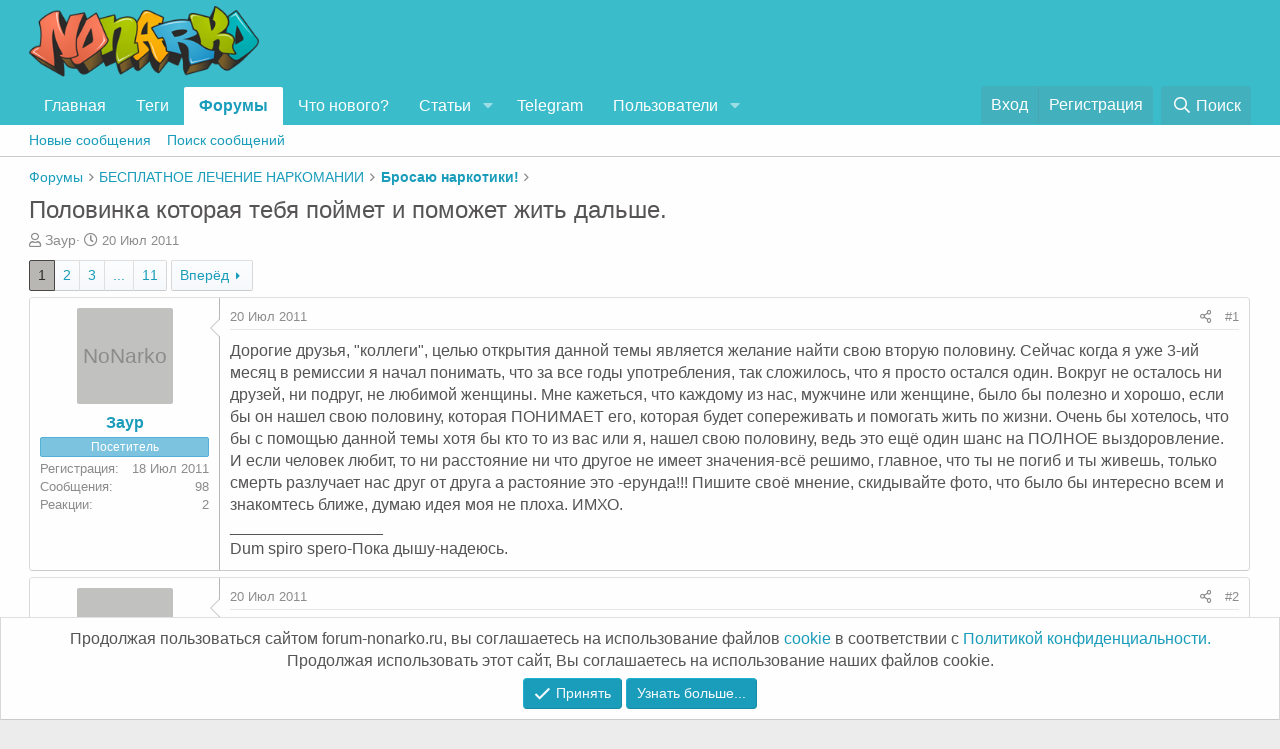

--- FILE ---
content_type: text/html; charset=utf-8
request_url: https://forum-nonarko.ru/threads/polovinka-kotoraja-tebja-pojmet-i-pomozhet-zhit-dalshe.444/
body_size: 23007
content:
<!DOCTYPE html><html
id="XF" lang="ru-RU" dir="LTR"
data-app="public"
data-template="thread_view"
data-container-key="node-10"
data-content-key="thread-444"
data-logged-in="false"
data-cookie-prefix="xf_"
data-csrf="1768943681,025b7944539b4ed676d14dabb682e66b"
class="has-no-js template-thread_view"
><head><meta
charset="utf-8" /><meta
http-equiv="X-UA-Compatible" content="IE=Edge" /><meta
name="viewport" content="width=device-width, initial-scale=1, viewport-fit=cover"><title>Половинка которая тебя поймет и поможет жить дальше. | Анонимный форум для алко и наркозависимых</title><link
rel="manifest" href="/webmanifest.php"><meta
name="theme-color" content="#3abcca" /><meta
name="apple-mobile-web-app-title" content="Форум НоНарко"><link
rel="apple-touch-icon" href="/data/assets/logo/imgonline-com-ua-Resize-6X6BnHXgF1.png"><meta
name="description" content="Дорогие друзья, &quot;коллеги&quot;, целью открытия данной темы является желание найти свою вторую половину. Сейчас когда я уже 3-ий месяц в ремиссии я начал..." /><meta
property="og:description" content="Дорогие друзья, &quot;коллеги&quot;, целью открытия данной темы является желание найти свою вторую половину. Сейчас когда я уже 3-ий месяц в ремиссии я начал понимать, что за все годы употребления, так сложилось, что я просто остался один. Вокруг не осталось ни друзей, ни подруг, не любимой женщины. Мне..." /><meta
property="twitter:description" content="Дорогие друзья, &quot;коллеги&quot;, целью открытия данной темы является желание найти свою вторую половину. Сейчас когда я уже 3-ий месяц в ремиссии я начал понимать, что за все годы употребления, так..." /><meta
property="og:url" content="https://forum-nonarko.ru/threads/polovinka-kotoraja-tebja-pojmet-i-pomozhet-zhit-dalshe.444/" /><link
rel="canonical" href="https://forum-nonarko.ru/threads/polovinka-kotoraja-tebja-pojmet-i-pomozhet-zhit-dalshe.444/" /><meta
property="og:image" content="" /><meta
property="twitter:image" content="" /><meta
property="twitter:card" content="" /><link
rel="next" href="/threads/polovinka-kotoraja-tebja-pojmet-i-pomozhet-zhit-dalshe.444/page-2" /><meta
property="og:site_name" content="Анонимный форум для алко и наркозависимых" /><meta
property="og:type" content="website" /><meta
property="og:title" content="Половинка которая тебя поймет и поможет жить дальше. | Анонимный форум для алко и наркозависимых" /><meta
property="twitter:title" content="Половинка которая тебя поймет и поможет жить дальше. | Анонимный..." /><link
rel="preload" href="/styles/fonts/fa/fa-regular-400.woff2?_v=5.15.1" as="font" type="font/woff2" crossorigin="anonymous" /><link
rel="preload" href="/styles/fonts/fa/fa-solid-900.woff2?_v=5.15.1" as="font" type="font/woff2" crossorigin="anonymous" /><link
rel="preload" href="/styles/fonts/fa/fa-brands-400.woff2?_v=5.15.1" as="font" type="font/woff2" crossorigin="anonymous" /><link
rel="stylesheet" href="/css.php?css=public%3Anormalize.css%2Cpublic%3Afa.css%2Cpublic%3Acore.less%2Cpublic%3Aapp.less&amp;s=1&amp;l=2&amp;d=1751432632&amp;k=ea51f44bc366997dfd2a245e0006363c63dcffa0" /><link
rel="stylesheet" href="/css.php?css=public%3Abb_code.less%2Cpublic%3Amessage.less%2Cpublic%3Anotices.less%2Cpublic%3Ashare_controls.less%2Cpublic%3Atb_benzerkonular.less%2Cpublic%3Aextra.less&amp;s=1&amp;l=2&amp;d=1751432632&amp;k=2b5c9a78baf1e83fb2595729227b1f6cd0f05e86" /> <script src="/js/xf/preamble.min.js?_v=50fba8d2"></script> <link
rel="icon" type="image/png" href="https://forum-nonarko.ru/data/assets/logo/-2.png" sizes="32x32" /><meta
name="yandex-verification" content="3f9676161a9c0e8a" />
 <script type="text/javascript" >(function(m,e,t,r,i,k,a){m[i]=m[i]||function(){(m[i].a=m[i].a||[]).push(arguments)};m[i].l=1*new Date();k=e.createElement(t),a=e.getElementsByTagName(t)[0],k.async=1,k.src=r,a.parentNode.insertBefore(k,a)})
(window,document,"script","https://mc.yandex.ru/metrika/tag.js","ym");ym(73718620,"init",{clickmap:true,trackLinks:true,accurateTrackBounce:true,webvisor:true});</script> <noscript><div><img
src="https://mc.yandex.ru/watch/73718620" style="position:absolute; left:-9999px;" alt="" /></div></noscript></head><body
data-template="thread_view"><div
class="p-pageWrapper" id="top"><header
class="p-header" id="header"><div
class="p-header-inner"><div
class="p-header-content"><div
class="p-header-logo p-header-logo--image">
<a
href="https://forum-nonarko.ru">
<img
src="/data/assets/logo/admin-ajax.png" srcset="/data/assets/logo/admin-ajax.png 2x" alt="Анонимный форум для алко и наркозависимых"
width="230" height="" />
</a></div></div></div></header><div
class="p-navSticky p-navSticky--primary" data-xf-init="sticky-header"><nav
class="p-nav"><div
class="p-nav-inner">
<a
class="p-nav-menuTrigger" data-xf-click="off-canvas" data-menu=".js-headerOffCanvasMenu" role="button" tabindex="0">
<i
aria-hidden="true"></i>
<span
class="p-nav-menuText">Меню</span>
</a><div
class="p-nav-smallLogo">
<a
href="https://forum-nonarko.ru">
<img
src="/data/assets/logo/admin-ajax.png" srcset="/data/assets/logo/admin-ajax.png 2x" alt="Анонимный форум для алко и наркозависимых"
width="230" height="" />
</a></div><div
class="p-nav-scroller hScroller" data-xf-init="h-scroller" data-auto-scroll=".p-navEl.is-selected"><div
class="hScroller-scroll"><ul
class="p-nav-list js-offCanvasNavSource"><li><div
class="p-navEl " >
<a
href="https://forum-nonarko.ru"
class="p-navEl-link "
data-xf-key="1"
data-nav-id="home">Главная</a></div></li><li><div
class="p-navEl " >
<a
href="/tags/"
class="p-navEl-link "
data-xf-key="2"
data-nav-id="Tegi">Теги</a></div></li><li><div
class="p-navEl is-selected" data-has-children="true">
<a
href="/"
class="p-navEl-link p-navEl-link--splitMenu "
data-nav-id="forums">Форумы</a><a
data-xf-key="3"
data-xf-click="menu"
data-menu-pos-ref="< .p-navEl"
class="p-navEl-splitTrigger"
role="button"
tabindex="0"
aria-label="Toggle expanded"
aria-expanded="false"
aria-haspopup="true"></a><div
class="menu menu--structural" data-menu="menu" aria-hidden="true"><div
class="menu-content">
<a
href="/whats-new/posts/"
class="menu-linkRow u-indentDepth0 js-offCanvasCopy "
data-nav-id="newPosts">Новые сообщения</a>
<a
href="/search/?type=post"
class="menu-linkRow u-indentDepth0 js-offCanvasCopy "
data-nav-id="searchForums">Поиск сообщений</a></div></div></div></li><li><div
class="p-navEl " >
<a
href="/whats-new/"
class="p-navEl-link "
data-xf-key="4"
data-nav-id="whatsNew">Что нового?</a></div></li><li><div
class="p-navEl " data-has-children="true">
<a
href="/ams/"
class="p-navEl-link p-navEl-link--splitMenu "
data-nav-id="xa_ams">Статьи</a><a
data-xf-key="5"
data-xf-click="menu"
data-menu-pos-ref="< .p-navEl"
class="p-navEl-splitTrigger"
role="button"
tabindex="0"
aria-label="Toggle expanded"
aria-expanded="false"
aria-haspopup="true"></a><div
class="menu menu--structural" data-menu="menu" aria-hidden="true"><div
class="menu-content">
<a
href="/whats-new/ams-articles/"
class="menu-linkRow u-indentDepth0 js-offCanvasCopy "
rel="follow"
data-nav-id="xa_amsNewArticles">Новые статьи</a>
<a
href="/search/?type=ams_article"
class="menu-linkRow u-indentDepth0 js-offCanvasCopy "
data-nav-id="xa_amsSearchArticles">Поиск статей</a></div></div></div></li><li><div
class="p-navEl " >
<a
href="https://t.me/+wuxbaktJKuExMTRi"
class="p-navEl-link "
data-xf-key="6"
data-nav-id="Telegram">Telegram</a></div></li><li><div
class="p-navEl " data-has-children="true">
<a
href="/members/"
class="p-navEl-link p-navEl-link--splitMenu "
data-nav-id="members">Пользователи</a><a
data-xf-key="7"
data-xf-click="menu"
data-menu-pos-ref="< .p-navEl"
class="p-navEl-splitTrigger"
role="button"
tabindex="0"
aria-label="Toggle expanded"
aria-expanded="false"
aria-haspopup="true"></a><div
class="menu menu--structural" data-menu="menu" aria-hidden="true"><div
class="menu-content">
<a
href="/online/"
class="menu-linkRow u-indentDepth0 js-offCanvasCopy "
data-nav-id="currentVisitors">Текущие посетители</a></div></div></div></li></ul></div></div><div
class="p-nav-opposite"><div
class="p-navgroup p-account p-navgroup--guest">
<a
href="/login/" class="p-navgroup-link p-navgroup-link--textual p-navgroup-link--logIn"
data-xf-click="overlay" data-follow-redirects="on">
<span
class="p-navgroup-linkText">Вход</span>
</a>
<a
href="/register/" class="p-navgroup-link p-navgroup-link--textual p-navgroup-link--register"
data-xf-click="overlay" data-follow-redirects="on">
<span
class="p-navgroup-linkText">Регистрация</span>
</a></div><div
class="p-navgroup p-discovery">
<a
href="/whats-new/"
class="p-navgroup-link p-navgroup-link--iconic p-navgroup-link--whatsnew"
aria-label="Что нового?"
title="Что нового?">
<i
aria-hidden="true"></i>
<span
class="p-navgroup-linkText">Что нового?</span>
</a>
<a
href="/search/"
class="p-navgroup-link p-navgroup-link--iconic p-navgroup-link--search"
data-xf-click="menu"
data-xf-key="/"
aria-label="Поиск"
aria-expanded="false"
aria-haspopup="true"
title="Поиск">
<i
aria-hidden="true"></i>
<span
class="p-navgroup-linkText">Поиск</span>
</a><div
class="menu menu--structural menu--wide" data-menu="menu" aria-hidden="true"><form
action="/search/search" method="post"
class="menu-content"
data-xf-init="quick-search"><h3 class="menu-header">Поиск</h3><div
class="menu-row"><div
class="inputGroup inputGroup--joined">
<input
type="text" class="input" name="keywords" placeholder="Поиск..." aria-label="Поиск" data-menu-autofocus="true" />
<select
name="constraints" class="js-quickSearch-constraint input" aria-label="Search within"><option
value="">Везде</option><option
value="{&quot;search_type&quot;:&quot;post&quot;}">Темы</option><option
value="{&quot;search_type&quot;:&quot;post&quot;,&quot;c&quot;:{&quot;nodes&quot;:[10],&quot;child_nodes&quot;:1}}">Этот форум</option><option
value="{&quot;search_type&quot;:&quot;post&quot;,&quot;c&quot;:{&quot;thread&quot;:444}}">Эта тема</option></select></div></div><div
class="menu-row">
<label
class="iconic"><input
type="checkbox"  name="c[title_only]" value="1" /><i
aria-hidden="true"></i><span
class="iconic-label">Искать только в заголовках
<span
tabindex="0" role="button"
data-xf-init="tooltip" data-trigger="hover focus click" title="Также будет выполнен поиск по тегам"><i
class="fa--xf far fa-question-circle u-muted u-smaller" aria-hidden="true"></i>
</span></span></label></div><div
class="menu-row"><div
class="inputGroup">
<span
class="inputGroup-text" id="ctrl_search_menu_by_member">От:</span>
<input
type="text" class="input" name="c[users]" data-xf-init="auto-complete" placeholder="Пользователь" aria-labelledby="ctrl_search_menu_by_member" /></div></div><div
class="menu-footer">
<span
class="menu-footer-controls">
<button
type="submit" class="button--primary button button--icon button--icon--search"><span
class="button-text">Поиск</span></button>
<a
href="/search/" class="button"><span
class="button-text">Расширенный поиск...</span></a>
</span></div><input
type="hidden" name="_xfToken" value="1768943681,025b7944539b4ed676d14dabb682e66b" /></form></div></div></div></div></nav></div><div
class="p-sectionLinks"><div
class="p-sectionLinks-inner hScroller" data-xf-init="h-scroller"><div
class="hScroller-scroll"><ul
class="p-sectionLinks-list"><li><div
class="p-navEl " >
<a
href="/whats-new/posts/"
class="p-navEl-link "
data-xf-key="alt+1"
data-nav-id="newPosts">Новые сообщения</a></div></li><li><div
class="p-navEl " >
<a
href="/search/?type=post"
class="p-navEl-link "
data-xf-key="alt+2"
data-nav-id="searchForums">Поиск сообщений</a></div></li></ul></div></div></div><div
class="offCanvasMenu offCanvasMenu--nav js-headerOffCanvasMenu" data-menu="menu" aria-hidden="true" data-ocm-builder="navigation"><div
class="offCanvasMenu-backdrop" data-menu-close="true"></div><div
class="offCanvasMenu-content"><div
class="offCanvasMenu-header">
Меню
<a
class="offCanvasMenu-closer" data-menu-close="true" role="button" tabindex="0" aria-label="Закрыть"></a></div><div
class="p-offCanvasRegisterLink"><div
class="offCanvasMenu-linkHolder">
<a
href="/login/" class="offCanvasMenu-link" data-xf-click="overlay" data-menu-close="true">
Вход
</a></div><hr
class="offCanvasMenu-separator" /><div
class="offCanvasMenu-linkHolder">
<a
href="/register/" class="offCanvasMenu-link" data-xf-click="overlay" data-menu-close="true">
Регистрация
</a></div><hr
class="offCanvasMenu-separator" /></div><div
class="js-offCanvasNavTarget"></div><div
class="offCanvasMenu-installBanner js-installPromptContainer" style="display: none;" data-xf-init="install-prompt"><div
class="offCanvasMenu-installBanner-header">Приложение</div>
<button
type="button" class="js-installPromptButton button"><span
class="button-text">Установить</span></button></div></div></div><div
class="p-body"><div
class="p-body-inner"><ul
class="p-breadcrumbs "
itemscope itemtype="https://schema.org/BreadcrumbList"><li
itemprop="itemListElement" itemscope itemtype="https://schema.org/ListItem">
<a
href="/" itemprop="item">
<span
itemprop="name">Форумы</span>
</a><meta
itemprop="position" content="1" /></li><li
itemprop="itemListElement" itemscope itemtype="https://schema.org/ListItem">
<a
href="/categories/besplatnoe-lechenie-narkomanii.9/" itemprop="item">
<span
itemprop="name">БЕСПЛАТНОЕ ЛЕЧЕНИЕ НАРКОМАНИИ</span>
</a><meta
itemprop="position" content="2" /></li><li
itemprop="itemListElement" itemscope itemtype="https://schema.org/ListItem">
<a
href="/forums/brosaju-narkotiki.10/" itemprop="item">
<span
itemprop="name">Бросаю наркотики!</span>
</a><meta
itemprop="position" content="3" /></li></ul>
<noscript><div
class="blockMessage blockMessage--important blockMessage--iconic u-noJsOnly">JavaScript отключён. Чтобы полноценно использовать наш сайт, включите JavaScript в своём браузере.</div></noscript><div
class="blockMessage blockMessage--important blockMessage--iconic js-browserWarning" style="display: none">Вы используете устаревший браузер. Этот и другие сайты могут отображаться в нём некорректно.<br
/>Вам необходимо обновить браузер или попробовать использовать <a
href="https://www.google.com/chrome/" target="_blank" rel="noopener">другой</a>.</div><div
class="p-body-header"><div
class="p-title "><h1 class="p-title-value">Половинка которая тебя поймет и поможет жить дальше.</h1></div><div
class="p-description"><ul
class="listInline listInline--bullet"><li>
<i
class="fa--xf far fa-user" aria-hidden="true" title="Автор темы"></i>
<span
class="u-srOnly">Автор темы</span><a
href="/members/zaur.551/" class="username  u-concealed" dir="auto" itemprop="name" data-user-id="551" data-xf-init="member-tooltip">Заур</a></li><li>
<i
class="fa--xf far fa-clock" aria-hidden="true" title="Дата начала"></i>
<span
class="u-srOnly">Дата начала</span><a
href="/threads/polovinka-kotoraja-tebja-pojmet-i-pomozhet-zhit-dalshe.444/" class="u-concealed"><time
class="u-dt" dir="auto" datetime="2011-07-20T17:08:46+0400" data-time="1311167326" data-date-string="20 Июл 2011" data-time-string="17:08" title="20 Июл 2011 в 17:08">20 Июл 2011</time></a></li></ul></div></div><div
class="p-body-main  "><div
class="p-body-contentCol"></div><div
class="p-body-content"><div
class="p-body-pageContent"><div
class="block block--messages" data-xf-init="" data-type="post" data-href="/inline-mod/" data-search-target="*"><span
class="u-anchorTarget" id="posts"></span><div
class="block-outer"><div
class="block-outer-main"><nav
class="pageNavWrapper pageNavWrapper--mixed "><div
class="pageNav  pageNav--skipEnd"><ul
class="pageNav-main"><li
class="pageNav-page pageNav-page--current "><a
href="/threads/polovinka-kotoraja-tebja-pojmet-i-pomozhet-zhit-dalshe.444/">1</a></li><li
class="pageNav-page pageNav-page--later"><a
href="/threads/polovinka-kotoraja-tebja-pojmet-i-pomozhet-zhit-dalshe.444/page-2">2</a></li><li
class="pageNav-page pageNav-page--later"><a
href="/threads/polovinka-kotoraja-tebja-pojmet-i-pomozhet-zhit-dalshe.444/page-3">3</a></li><li
class="pageNav-page pageNav-page--skip pageNav-page--skipEnd">
<a
data-xf-init="tooltip" title="Перейти к странице"
data-xf-click="menu"
role="button" tabindex="0" aria-expanded="false" aria-haspopup="true">...</a><div
class="menu menu--pageJump" data-menu="menu" aria-hidden="true"><div
class="menu-content"><h4 class="menu-header">Перейти к странице</h4><div
class="menu-row" data-xf-init="page-jump" data-page-url="/threads/polovinka-kotoraja-tebja-pojmet-i-pomozhet-zhit-dalshe.444/page-%page%"><div
class="inputGroup inputGroup--numbers"><div
class="inputGroup inputGroup--numbers inputNumber" data-xf-init="number-box"><input
type="number" pattern="\d*" class="input input--number js-numberBoxTextInput input input--numberNarrow js-pageJumpPage" value="4"  min="1" max="11" step="1" required="required" data-menu-autofocus="true" /></div>
<span
class="inputGroup-text"><button
type="button" class="js-pageJumpGo button"><span
class="button-text">Выполнить</span></button></span></div></div></div></div></li><li
class="pageNav-page "><a
href="/threads/polovinka-kotoraja-tebja-pojmet-i-pomozhet-zhit-dalshe.444/page-11">11</a></li></ul>
<a
href="/threads/polovinka-kotoraja-tebja-pojmet-i-pomozhet-zhit-dalshe.444/page-2" class="pageNav-jump pageNav-jump--next">Вперёд</a></div><div
class="pageNavSimple"><a
class="pageNavSimple-el pageNavSimple-el--current"
data-xf-init="tooltip" title="Перейти к странице"
data-xf-click="menu" role="button" tabindex="0" aria-expanded="false" aria-haspopup="true">
1 из 11
</a><div
class="menu menu--pageJump" data-menu="menu" aria-hidden="true"><div
class="menu-content"><h4 class="menu-header">Перейти к странице</h4><div
class="menu-row" data-xf-init="page-jump" data-page-url="/threads/polovinka-kotoraja-tebja-pojmet-i-pomozhet-zhit-dalshe.444/page-%page%"><div
class="inputGroup inputGroup--numbers"><div
class="inputGroup inputGroup--numbers inputNumber" data-xf-init="number-box"><input
type="number" pattern="\d*" class="input input--number js-numberBoxTextInput input input--numberNarrow js-pageJumpPage" value="1"  min="1" max="11" step="1" required="required" data-menu-autofocus="true" /></div>
<span
class="inputGroup-text"><button
type="button" class="js-pageJumpGo button"><span
class="button-text">Выполнить</span></button></span></div></div></div></div>
<a
href="/threads/polovinka-kotoraja-tebja-pojmet-i-pomozhet-zhit-dalshe.444/page-2" class="pageNavSimple-el pageNavSimple-el--next">
Вперёд <i
aria-hidden="true"></i>
</a>
<a
href="/threads/polovinka-kotoraja-tebja-pojmet-i-pomozhet-zhit-dalshe.444/page-11"
class="pageNavSimple-el pageNavSimple-el--last"
data-xf-init="tooltip" title="Last">
<i
aria-hidden="true"></i> <span
class="u-srOnly">Last</span>
</a></div></nav></div></div><div
class="block-outer js-threadStatusField"></div><div
class="block-container lbContainer"
data-xf-init="lightbox select-to-quote"
data-message-selector=".js-post"
data-lb-id="thread-444"
data-lb-universal="0"><div
class="block-body js-replyNewMessageContainer"><article
class="message message--post js-post js-inlineModContainer  "
data-author="Заур"
data-content="post-47117"
id="js-post-47117"><span
class="u-anchorTarget" id="post-47117"></span><div
class="message-inner"><div
class="message-cell message-cell--user"><section
itemscope itemtype="https://schema.org/Person" class="message-user"><div
class="message-avatar "><div
class="message-avatar-wrapper">
<a
href="/members/zaur.551/" class="avatar avatar--m avatar--default avatar--default--text" data-user-id="551" data-xf-init="member-tooltip">
<span
class="avatar-u551-m"></span>
</a></div></div><div
class="message-userDetails"><h4 class="message-name"><a
href="/members/zaur.551/" class="username " dir="auto" itemprop="name" data-user-id="551" data-xf-init="member-tooltip" itemprop="name">Заур</a></h4><div
class="userBanner userBanner userBanner--skyBlue message-userBanner" itemprop="jobTitle"><span
class="userBanner-before"></span><strong>Посетитель</strong><span
class="userBanner-after"></span></div></div><div
class="message-userExtras"><dl
class="pairs pairs--justified"><dt>Регистрация</dt><dd>18 Июл 2011</dd></dl><dl
class="pairs pairs--justified"><dt>Сообщения</dt><dd>98</dd></dl><dl
class="pairs pairs--justified"><dt>Реакции</dt><dd>2</dd></dl></div>
<span
class="message-userArrow"></span></section></div><div
class="message-cell message-cell--main"><div
class="message-main js-quickEditTarget"><header
class="message-attribution message-attribution--split"><ul
class="message-attribution-main listInline "><li
class="u-concealed">
<a
href="/threads/polovinka-kotoraja-tebja-pojmet-i-pomozhet-zhit-dalshe.444/post-47117" rel="nofollow">
<time
class="u-dt" dir="auto" datetime="2011-07-20T17:08:46+0400" data-time="1311167326" data-date-string="20 Июл 2011" data-time-string="17:08" title="20 Июл 2011 в 17:08" itemprop="datePublished">20 Июл 2011</time>
</a></li></ul><ul
class="message-attribution-opposite message-attribution-opposite--list "><li>
<a
href="/threads/polovinka-kotoraja-tebja-pojmet-i-pomozhet-zhit-dalshe.444/post-47117"
class="message-attribution-gadget"
data-xf-init="share-tooltip"
data-href="/posts/47117/share"
rel="nofollow">
<i
class="fa--xf far fa-share-alt" aria-hidden="true"></i>
</a></li><li>
<a
href="/threads/polovinka-kotoraja-tebja-pojmet-i-pomozhet-zhit-dalshe.444/post-47117" rel="nofollow">
#1
</a></li></ul></header><div
class="message-content js-messageContent"><div
class="message-userContent lbContainer js-lbContainer "
data-lb-id="post-47117"
data-lb-caption-desc="Заур &middot; 20 Июл 2011 в 17:08"><article
class="message-body js-selectToQuote"><div
class="bbWrapper">Дорогие друзья, &quot;коллеги&quot;, целью открытия данной темы является желание найти свою вторую половину. Сейчас когда я уже 3-ий месяц в ремиссии я начал понимать, что за все годы употребления, так сложилось, что я просто остался один. Вокруг не осталось ни друзей, ни подруг, не любимой женщины. Мне кажеться, что каждому из нас, мужчине или женщине, было бы полезно и хорошо, если бы он нашел свою половину, которая ПОНИМАЕТ его, которая будет сопереживать и помогать жить по жизни. Очень бы хотелось, что бы с помощью данной темы хотя бы кто то из вас или я, нашел свою половину, ведь это ещё один шанс на ПОЛНОЕ выздоровление. И если человек любит, то ни расстояние ни что другое не имеет значения-всё решимо, главное, что ты не погиб и ты живешь, только смерть разлучает нас друг от друга а растояние это -ерунда!!! Пишите своё мнение, скидывайте фото, что было бы интересно всем и знакомтесь ближе, думаю идея моя не плоха. ИМХО.<br
/>
_________________<br
/>
Dum spiro spero-Пока дышу-надеюсь.</div><div
class="js-selectToQuoteEnd">&nbsp;</div></article></div></div><footer
class="message-footer"><div
class="reactionsBar js-reactionsList "></div><div
class="js-historyTarget message-historyTarget toggleTarget" data-href="trigger-href"></div></footer></div></div></div></article><article
class="message message--post js-post js-inlineModContainer  "
data-author="Заур"
data-content="post-47119"
id="js-post-47119"><span
class="u-anchorTarget" id="post-47119"></span><div
class="message-inner"><div
class="message-cell message-cell--user"><section
itemscope itemtype="https://schema.org/Person" class="message-user"><div
class="message-avatar "><div
class="message-avatar-wrapper">
<a
href="/members/zaur.551/" class="avatar avatar--m avatar--default avatar--default--text" data-user-id="551" data-xf-init="member-tooltip">
<span
class="avatar-u551-m"></span>
</a></div></div><div
class="message-userDetails"><h4 class="message-name"><a
href="/members/zaur.551/" class="username " dir="auto" itemprop="name" data-user-id="551" data-xf-init="member-tooltip" itemprop="name">Заур</a></h4><div
class="userBanner userBanner userBanner--skyBlue message-userBanner" itemprop="jobTitle"><span
class="userBanner-before"></span><strong>Посетитель</strong><span
class="userBanner-after"></span></div></div><div
class="message-userExtras"><dl
class="pairs pairs--justified"><dt>Регистрация</dt><dd>18 Июл 2011</dd></dl><dl
class="pairs pairs--justified"><dt>Сообщения</dt><dd>98</dd></dl><dl
class="pairs pairs--justified"><dt>Реакции</dt><dd>2</dd></dl></div>
<span
class="message-userArrow"></span></section></div><div
class="message-cell message-cell--main"><div
class="message-main js-quickEditTarget"><header
class="message-attribution message-attribution--split"><ul
class="message-attribution-main listInline "><li
class="u-concealed">
<a
href="/threads/polovinka-kotoraja-tebja-pojmet-i-pomozhet-zhit-dalshe.444/post-47119" rel="nofollow">
<time
class="u-dt" dir="auto" datetime="2011-07-20T18:05:43+0400" data-time="1311170743" data-date-string="20 Июл 2011" data-time-string="18:05" title="20 Июл 2011 в 18:05" itemprop="datePublished">20 Июл 2011</time>
</a></li></ul><ul
class="message-attribution-opposite message-attribution-opposite--list "><li>
<a
href="/threads/polovinka-kotoraja-tebja-pojmet-i-pomozhet-zhit-dalshe.444/post-47119"
class="message-attribution-gadget"
data-xf-init="share-tooltip"
data-href="/posts/47119/share"
rel="nofollow">
<i
class="fa--xf far fa-share-alt" aria-hidden="true"></i>
</a></li><li>
<a
href="/threads/polovinka-kotoraja-tebja-pojmet-i-pomozhet-zhit-dalshe.444/post-47119" rel="nofollow">
#2
</a></li></ul></header><div
class="message-content js-messageContent"><div
class="message-userContent lbContainer js-lbContainer "
data-lb-id="post-47119"
data-lb-caption-desc="Заур &middot; 20 Июл 2011 в 18:05"><article
class="message-body js-selectToQuote"><div
class="bbWrapper"><blockquote
class="bbCodeBlock bbCodeBlock--expandable bbCodeBlock--quote js-expandWatch"><div
class="bbCodeBlock-title">
JohnnieWalker написал(а):</div><div
class="bbCodeBlock-content"><div
class="bbCodeBlock-expandContent js-expandContent ">
Семья где двое бывших это тупик</div><div
class="bbCodeBlock-expandLink js-expandLink"><a>Нажмите для раскрытия...</a></div></div></blockquote>Ну не знаю, думаю стоит попробывать всегда. Семья это взаимопонимание а для бывшего, хотя таких не бывает, так скажем для нара в ремиссии это главное, когда его понимают. Думаю будет гармония если оба не хотят возвращаться к движению gh<br
/>
_________________<br
/>
Dum spiro spero-Пока дышу-надеюсь.</div><div
class="js-selectToQuoteEnd">&nbsp;</div></article></div></div><footer
class="message-footer"><div
class="reactionsBar js-reactionsList "></div><div
class="js-historyTarget message-historyTarget toggleTarget" data-href="trigger-href"></div></footer></div></div></div></article><article
class="message message--post js-post js-inlineModContainer  "
data-author="&amp;&amp;&amp;ИВА****"
data-content="post-47120"
id="js-post-47120"><span
class="u-anchorTarget" id="post-47120"></span><div
class="message-inner"><div
class="message-cell message-cell--user"><section
itemscope itemtype="https://schema.org/Person" class="message-user"><div
class="message-avatar "><div
class="message-avatar-wrapper">
<span
class="avatar avatar--m avatar--default avatar--default--text" data-user-id="0" title="&amp;&amp;&amp;ИВА****">
<span
class="avatar-u0-m"></span>
</span></div></div><div
class="message-userDetails"><h4 class="message-name"><span
class="username " dir="auto" itemprop="name" data-user-id="0" itemprop="name">&amp;&amp;&amp;ИВА****</span></h4></div>
<span
class="message-userArrow"></span></section></div><div
class="message-cell message-cell--main"><div
class="message-main js-quickEditTarget"><header
class="message-attribution message-attribution--split"><ul
class="message-attribution-main listInline "><li
class="u-concealed">
<a
href="/threads/polovinka-kotoraja-tebja-pojmet-i-pomozhet-zhit-dalshe.444/post-47120" rel="nofollow">
<time
class="u-dt" dir="auto" datetime="2011-07-21T00:46:46+0400" data-time="1311194806" data-date-string="21 Июл 2011" data-time-string="00:46" title="21 Июл 2011 в 00:46" itemprop="datePublished">21 Июл 2011</time>
</a></li></ul><ul
class="message-attribution-opposite message-attribution-opposite--list "><li>
<a
href="/threads/polovinka-kotoraja-tebja-pojmet-i-pomozhet-zhit-dalshe.444/post-47120"
class="message-attribution-gadget"
data-xf-init="share-tooltip"
data-href="/posts/47120/share"
rel="nofollow">
<i
class="fa--xf far fa-share-alt" aria-hidden="true"></i>
</a></li><li>
<a
href="/threads/polovinka-kotoraja-tebja-pojmet-i-pomozhet-zhit-dalshe.444/post-47120" rel="nofollow">
#3
</a></li></ul></header><div
class="message-content js-messageContent"><div
class="message-userContent lbContainer js-lbContainer "
data-lb-id="post-47120"
data-lb-caption-desc="&amp;&amp;&amp;ИВА**** &middot; 21 Июл 2011 в 00:46"><article
class="message-body js-selectToQuote"><div
class="bbWrapper"><blockquote
class="bbCodeBlock bbCodeBlock--expandable bbCodeBlock--quote js-expandWatch"><div
class="bbCodeBlock-title">
JohnnieWalker написал(а):</div><div
class="bbCodeBlock-content"><div
class="bbCodeBlock-expandContent js-expandContent ">
Семья где двое бывших это тупик,уже проверено неоднократно.С другой стороны может тебе и повезет...</div><div
class="bbCodeBlock-expandLink js-expandLink"><a>Нажмите для раскрытия...</a></div></div></blockquote>Я не соглашусь с тобой...... двое бывших лучше понимают друг друга..... двое прошедших один ад...... я беру в расчет людей с большим сроком трезвости......</div><div
class="js-selectToQuoteEnd">&nbsp;</div></article></div></div><footer
class="message-footer"><div
class="reactionsBar js-reactionsList "></div><div
class="js-historyTarget message-historyTarget toggleTarget" data-href="trigger-href"></div></footer></div></div></div></article><article
class="message message--post js-post js-inlineModContainer  "
data-author="Олег В"
data-content="post-47121"
id="js-post-47121"><span
class="u-anchorTarget" id="post-47121"></span><div
class="message-inner"><div
class="message-cell message-cell--user"><section
itemscope itemtype="https://schema.org/Person" class="message-user"><div
class="message-avatar "><div
class="message-avatar-wrapper">
<span
class="avatar avatar--m avatar--default avatar--default--text" data-user-id="0" title="Олег В">
<span
class="avatar-u0-m"></span>
</span></div></div><div
class="message-userDetails"><h4 class="message-name"><span
class="username " dir="auto" itemprop="name" data-user-id="0" itemprop="name">Олег В</span></h4></div>
<span
class="message-userArrow"></span></section></div><div
class="message-cell message-cell--main"><div
class="message-main js-quickEditTarget"><header
class="message-attribution message-attribution--split"><ul
class="message-attribution-main listInline "><li
class="u-concealed">
<a
href="/threads/polovinka-kotoraja-tebja-pojmet-i-pomozhet-zhit-dalshe.444/post-47121" rel="nofollow">
<time
class="u-dt" dir="auto" datetime="2011-07-21T00:53:13+0400" data-time="1311195193" data-date-string="21 Июл 2011" data-time-string="00:53" title="21 Июл 2011 в 00:53" itemprop="datePublished">21 Июл 2011</time>
</a></li></ul><ul
class="message-attribution-opposite message-attribution-opposite--list "><li>
<a
href="/threads/polovinka-kotoraja-tebja-pojmet-i-pomozhet-zhit-dalshe.444/post-47121"
class="message-attribution-gadget"
data-xf-init="share-tooltip"
data-href="/posts/47121/share"
rel="nofollow">
<i
class="fa--xf far fa-share-alt" aria-hidden="true"></i>
</a></li><li>
<a
href="/threads/polovinka-kotoraja-tebja-pojmet-i-pomozhet-zhit-dalshe.444/post-47121" rel="nofollow">
#4
</a></li></ul></header><div
class="message-content js-messageContent"><div
class="message-userContent lbContainer js-lbContainer "
data-lb-id="post-47121"
data-lb-caption-desc="Олег В &middot; 21 Июл 2011 в 00:53"><article
class="message-body js-selectToQuote"><div
class="bbWrapper"><blockquote
class="bbCodeBlock bbCodeBlock--expandable bbCodeBlock--quote js-expandWatch"><div
class="bbCodeBlock-title">
&amp;&amp;&amp;ИВА**** написал(а):</div><div
class="bbCodeBlock-content"><div
class="bbCodeBlock-expandContent js-expandContent ">
двое бывших лучше понимают друг друга.</div><div
class="bbCodeBlock-expandLink js-expandLink"><a>Нажмите для раскрытия...</a></div></div></blockquote>Я тоже придерживаюсь этой точки зрения и считаю что семья может получиться по лучше и по успешнее любой другой семьи!Не семья а крепость которую не пробить и не разрушить!!</div><div
class="js-selectToQuoteEnd">&nbsp;</div></article></div></div><footer
class="message-footer"><div
class="reactionsBar js-reactionsList "></div><div
class="js-historyTarget message-historyTarget toggleTarget" data-href="trigger-href"></div></footer></div></div></div></article><article
class="message message--post js-post js-inlineModContainer  "
data-author="Шмид"
data-content="post-47122"
id="js-post-47122"><span
class="u-anchorTarget" id="post-47122"></span><div
class="message-inner"><div
class="message-cell message-cell--user"><section
itemscope itemtype="https://schema.org/Person" class="message-user"><div
class="message-avatar "><div
class="message-avatar-wrapper">
<a
href="/members/shmid.401/" class="avatar avatar--m avatar--default avatar--default--text" data-user-id="401" data-xf-init="member-tooltip">
<span
class="avatar-u401-m"></span>
</a></div></div><div
class="message-userDetails"><h4 class="message-name"><a
href="/members/shmid.401/" class="username " dir="auto" itemprop="name" data-user-id="401" data-xf-init="member-tooltip" itemprop="name">Шмид</a></h4><div
class="userBanner userBanner userBanner--skyBlue message-userBanner" itemprop="jobTitle"><span
class="userBanner-before"></span><strong>Посетитель</strong><span
class="userBanner-after"></span></div></div><div
class="message-userExtras"><dl
class="pairs pairs--justified"><dt>Регистрация</dt><dd>27 Сен 2010</dd></dl><dl
class="pairs pairs--justified"><dt>Сообщения</dt><dd>1,478</dd></dl><dl
class="pairs pairs--justified"><dt>Реакции</dt><dd>3</dd></dl></div>
<span
class="message-userArrow"></span></section></div><div
class="message-cell message-cell--main"><div
class="message-main js-quickEditTarget"><header
class="message-attribution message-attribution--split"><ul
class="message-attribution-main listInline "><li
class="u-concealed">
<a
href="/threads/polovinka-kotoraja-tebja-pojmet-i-pomozhet-zhit-dalshe.444/post-47122" rel="nofollow">
<time
class="u-dt" dir="auto" datetime="2011-07-21T01:28:04+0400" data-time="1311197284" data-date-string="21 Июл 2011" data-time-string="01:28" title="21 Июл 2011 в 01:28" itemprop="datePublished">21 Июл 2011</time>
</a></li></ul><ul
class="message-attribution-opposite message-attribution-opposite--list "><li>
<a
href="/threads/polovinka-kotoraja-tebja-pojmet-i-pomozhet-zhit-dalshe.444/post-47122"
class="message-attribution-gadget"
data-xf-init="share-tooltip"
data-href="/posts/47122/share"
rel="nofollow">
<i
class="fa--xf far fa-share-alt" aria-hidden="true"></i>
</a></li><li>
<a
href="/threads/polovinka-kotoraja-tebja-pojmet-i-pomozhet-zhit-dalshe.444/post-47122" rel="nofollow">
#5
</a></li></ul></header><div
class="message-content js-messageContent"><div
class="message-userContent lbContainer js-lbContainer "
data-lb-id="post-47122"
data-lb-caption-desc="Шмид &middot; 21 Июл 2011 в 01:28"><article
class="message-body js-selectToQuote"><div
class="bbWrapper"><blockquote
class="bbCodeBlock bbCodeBlock--expandable bbCodeBlock--quote js-expandWatch"><div
class="bbCodeBlock-title">
&amp;&amp;&amp;ИВА**** написал(а):</div><div
class="bbCodeBlock-content"><div
class="bbCodeBlock-expandContent js-expandContent ">
двое бывших лучше понимают друг друга.</div><div
class="bbCodeBlock-expandLink js-expandLink"><a>Нажмите для раскрытия...</a></div></div></blockquote>Понимать то они понимают но...это вечный факстрот.Ведь дорогу знают оба.<br
/>
_________________<br
/>
Меня КУМАРИТ этот МИР</div><div
class="js-selectToQuoteEnd">&nbsp;</div></article></div><aside
class="message-signature"><div
class="bbWrapper">МЕНЯ КУМАРИТ ЭТА ЖИЗНЬ</div></aside></div><footer
class="message-footer"><div
class="reactionsBar js-reactionsList "></div><div
class="js-historyTarget message-historyTarget toggleTarget" data-href="trigger-href"></div></footer></div></div></div></article><article
class="message message--post js-post js-inlineModContainer  "
data-author="Олег В"
data-content="post-47124"
id="js-post-47124"><span
class="u-anchorTarget" id="post-47124"></span><div
class="message-inner"><div
class="message-cell message-cell--user"><section
itemscope itemtype="https://schema.org/Person" class="message-user"><div
class="message-avatar "><div
class="message-avatar-wrapper">
<span
class="avatar avatar--m avatar--default avatar--default--text" data-user-id="0" title="Олег В">
<span
class="avatar-u0-m"></span>
</span></div></div><div
class="message-userDetails"><h4 class="message-name"><span
class="username " dir="auto" itemprop="name" data-user-id="0" itemprop="name">Олег В</span></h4></div>
<span
class="message-userArrow"></span></section></div><div
class="message-cell message-cell--main"><div
class="message-main js-quickEditTarget"><header
class="message-attribution message-attribution--split"><ul
class="message-attribution-main listInline "><li
class="u-concealed">
<a
href="/threads/polovinka-kotoraja-tebja-pojmet-i-pomozhet-zhit-dalshe.444/post-47124" rel="nofollow">
<time
class="u-dt" dir="auto" datetime="2011-07-21T02:02:28+0400" data-time="1311199348" data-date-string="21 Июл 2011" data-time-string="02:02" title="21 Июл 2011 в 02:02" itemprop="datePublished">21 Июл 2011</time>
</a></li></ul><ul
class="message-attribution-opposite message-attribution-opposite--list "><li>
<a
href="/threads/polovinka-kotoraja-tebja-pojmet-i-pomozhet-zhit-dalshe.444/post-47124"
class="message-attribution-gadget"
data-xf-init="share-tooltip"
data-href="/posts/47124/share"
rel="nofollow">
<i
class="fa--xf far fa-share-alt" aria-hidden="true"></i>
</a></li><li>
<a
href="/threads/polovinka-kotoraja-tebja-pojmet-i-pomozhet-zhit-dalshe.444/post-47124" rel="nofollow">
#6
</a></li></ul></header><div
class="message-content js-messageContent"><div
class="message-userContent lbContainer js-lbContainer "
data-lb-id="post-47124"
data-lb-caption-desc="Олег В &middot; 21 Июл 2011 в 02:02"><article
class="message-body js-selectToQuote"><div
class="bbWrapper"><blockquote
class="bbCodeBlock bbCodeBlock--expandable bbCodeBlock--quote js-expandWatch"><div
class="bbCodeBlock-title">
JohnnieWalker написал(а):</div><div
class="bbCodeBlock-content"><div
class="bbCodeBlock-expandContent js-expandContent ">
Только крепость эта рухнет после первого укола и всех под себя подомнет.Знаем хавали.</div><div
class="bbCodeBlock-expandLink js-expandLink"><a>Нажмите для раскрытия...</a></div></div></blockquote>Блин. Ещё не поженили но уже развели!! :sad:</div><div
class="js-selectToQuoteEnd">&nbsp;</div></article></div></div><footer
class="message-footer"><div
class="reactionsBar js-reactionsList "></div><div
class="js-historyTarget message-historyTarget toggleTarget" data-href="trigger-href"></div></footer></div></div></div></article><article
class="message message--post js-post js-inlineModContainer  "
data-author="Лёля"
data-content="post-47125"
id="js-post-47125"><span
class="u-anchorTarget" id="post-47125"></span><div
class="message-inner"><div
class="message-cell message-cell--user"><section
itemscope itemtype="https://schema.org/Person" class="message-user"><div
class="message-avatar "><div
class="message-avatar-wrapper">
<a
href="/members/ljolja.494/" class="avatar avatar--m avatar--default avatar--default--text" data-user-id="494" data-xf-init="member-tooltip">
<span
class="avatar-u494-m"></span>
</a></div></div><div
class="message-userDetails"><h4 class="message-name"><a
href="/members/ljolja.494/" class="username " dir="auto" itemprop="name" data-user-id="494" data-xf-init="member-tooltip" itemprop="name">Лёля</a></h4><div
class="userBanner userBanner userBanner--skyBlue message-userBanner" itemprop="jobTitle"><span
class="userBanner-before"></span><strong>Посетитель</strong><span
class="userBanner-after"></span></div></div><div
class="message-userExtras"><dl
class="pairs pairs--justified"><dt>Регистрация</dt><dd>28 Апр 2011</dd></dl><dl
class="pairs pairs--justified"><dt>Сообщения</dt><dd>490</dd></dl><dl
class="pairs pairs--justified"><dt>Реакции</dt><dd>0</dd></dl></div>
<span
class="message-userArrow"></span></section></div><div
class="message-cell message-cell--main"><div
class="message-main js-quickEditTarget"><header
class="message-attribution message-attribution--split"><ul
class="message-attribution-main listInline "><li
class="u-concealed">
<a
href="/threads/polovinka-kotoraja-tebja-pojmet-i-pomozhet-zhit-dalshe.444/post-47125" rel="nofollow">
<time
class="u-dt" dir="auto" datetime="2011-07-21T02:11:58+0400" data-time="1311199918" data-date-string="21 Июл 2011" data-time-string="02:11" title="21 Июл 2011 в 02:11" itemprop="datePublished">21 Июл 2011</time>
</a></li></ul><ul
class="message-attribution-opposite message-attribution-opposite--list "><li>
<a
href="/threads/polovinka-kotoraja-tebja-pojmet-i-pomozhet-zhit-dalshe.444/post-47125"
class="message-attribution-gadget"
data-xf-init="share-tooltip"
data-href="/posts/47125/share"
rel="nofollow">
<i
class="fa--xf far fa-share-alt" aria-hidden="true"></i>
</a></li><li>
<a
href="/threads/polovinka-kotoraja-tebja-pojmet-i-pomozhet-zhit-dalshe.444/post-47125" rel="nofollow">
#7
</a></li></ul></header><div
class="message-content js-messageContent"><div
class="message-userContent lbContainer js-lbContainer "
data-lb-id="post-47125"
data-lb-caption-desc="Лёля &middot; 21 Июл 2011 в 02:11"><article
class="message-body js-selectToQuote"><div
class="bbWrapper">Я считаю, что лучше не употребляющую совсем. И чтоб она была не в курсе прошлого (хотя, конечно, это и не честно). <br
/>
Главное, чтоб не получилось так, чтоб она сидела потом и писала в теме &quot;Жены наркоманов&quot; здесь на форуме, обливаясь слезами. :smile:</div><div
class="js-selectToQuoteEnd">&nbsp;</div></article></div></div><footer
class="message-footer"><div
class="reactionsBar js-reactionsList "></div><div
class="js-historyTarget message-historyTarget toggleTarget" data-href="trigger-href"></div></footer></div></div></div></article><article
class="message message--post js-post js-inlineModContainer  "
data-author="Заур"
data-content="post-47126"
id="js-post-47126"><span
class="u-anchorTarget" id="post-47126"></span><div
class="message-inner"><div
class="message-cell message-cell--user"><section
itemscope itemtype="https://schema.org/Person" class="message-user"><div
class="message-avatar "><div
class="message-avatar-wrapper">
<a
href="/members/zaur.551/" class="avatar avatar--m avatar--default avatar--default--text" data-user-id="551" data-xf-init="member-tooltip">
<span
class="avatar-u551-m"></span>
</a></div></div><div
class="message-userDetails"><h4 class="message-name"><a
href="/members/zaur.551/" class="username " dir="auto" itemprop="name" data-user-id="551" data-xf-init="member-tooltip" itemprop="name">Заур</a></h4><div
class="userBanner userBanner userBanner--skyBlue message-userBanner" itemprop="jobTitle"><span
class="userBanner-before"></span><strong>Посетитель</strong><span
class="userBanner-after"></span></div></div><div
class="message-userExtras"><dl
class="pairs pairs--justified"><dt>Регистрация</dt><dd>18 Июл 2011</dd></dl><dl
class="pairs pairs--justified"><dt>Сообщения</dt><dd>98</dd></dl><dl
class="pairs pairs--justified"><dt>Реакции</dt><dd>2</dd></dl></div>
<span
class="message-userArrow"></span></section></div><div
class="message-cell message-cell--main"><div
class="message-main js-quickEditTarget"><header
class="message-attribution message-attribution--split"><ul
class="message-attribution-main listInline "><li
class="u-concealed">
<a
href="/threads/polovinka-kotoraja-tebja-pojmet-i-pomozhet-zhit-dalshe.444/post-47126" rel="nofollow">
<time
class="u-dt" dir="auto" datetime="2011-07-21T12:16:05+0400" data-time="1311236165" data-date-string="21 Июл 2011" data-time-string="12:16" title="21 Июл 2011 в 12:16" itemprop="datePublished">21 Июл 2011</time>
</a></li></ul><ul
class="message-attribution-opposite message-attribution-opposite--list "><li>
<a
href="/threads/polovinka-kotoraja-tebja-pojmet-i-pomozhet-zhit-dalshe.444/post-47126"
class="message-attribution-gadget"
data-xf-init="share-tooltip"
data-href="/posts/47126/share"
rel="nofollow">
<i
class="fa--xf far fa-share-alt" aria-hidden="true"></i>
</a></li><li>
<a
href="/threads/polovinka-kotoraja-tebja-pojmet-i-pomozhet-zhit-dalshe.444/post-47126" rel="nofollow">
#8
</a></li></ul></header><div
class="message-content js-messageContent"><div
class="message-userContent lbContainer js-lbContainer "
data-lb-id="post-47126"
data-lb-caption-desc="Заур &middot; 21 Июл 2011 в 12:16"><article
class="message-body js-selectToQuote"><div
class="bbWrapper"><blockquote
class="bbCodeBlock bbCodeBlock--expandable bbCodeBlock--quote js-expandWatch"><div
class="bbCodeBlock-title">
Лёля написал(а):</div><div
class="bbCodeBlock-content"><div
class="bbCodeBlock-expandContent js-expandContent ">
хотя, конечно, это и не честно</div><div
class="bbCodeBlock-expandLink js-expandLink"><a>Нажмите для раскрытия...</a></div></div></blockquote><blockquote
class="bbCodeBlock bbCodeBlock--expandable bbCodeBlock--quote js-expandWatch"><div
class="bbCodeBlock-title">
Лёля написал(а):</div><div
class="bbCodeBlock-content"><div
class="bbCodeBlock-expandContent js-expandContent ">
здесь на форуме, обливаясь слезами</div><div
class="bbCodeBlock-expandLink js-expandLink"><a>Нажмите для раскрытия...</a></div></div></blockquote>Знаешь, может это и наивно, но хочу сказать, что я не намерен более употреблять и по этому, речи о возвращение быть не может. Так что этот опыт у обоих может сыграть только положительную роль в отношениях. <br
/>
Да и потом, ты права-это не честно если ты будешь скрывать то что у тебя в прошлом была такая болезнь и то что ты по сей день находишся в зоне риска. Надо быть честным.<br
/>
_________________<br
/>
Dum spiro spero-Пока дышу-надеюсь.</div><div
class="js-selectToQuoteEnd">&nbsp;</div></article></div></div><footer
class="message-footer"><div
class="reactionsBar js-reactionsList "></div><div
class="js-historyTarget message-historyTarget toggleTarget" data-href="trigger-href"></div></footer></div></div></div></article><article
class="message message--post js-post js-inlineModContainer  "
data-author="Тата85"
data-content="post-47127"
id="js-post-47127"><span
class="u-anchorTarget" id="post-47127"></span><div
class="message-inner"><div
class="message-cell message-cell--user"><section
itemscope itemtype="https://schema.org/Person" class="message-user"><div
class="message-avatar "><div
class="message-avatar-wrapper">
<a
href="/members/tata85.553/" class="avatar avatar--m avatar--default avatar--default--text" data-user-id="553" data-xf-init="member-tooltip">
<span
class="avatar-u553-m"></span>
</a></div></div><div
class="message-userDetails"><h4 class="message-name"><a
href="/members/tata85.553/" class="username " dir="auto" itemprop="name" data-user-id="553" data-xf-init="member-tooltip" itemprop="name">Тата85</a></h4><div
class="userBanner userBanner userBanner--skyBlue message-userBanner" itemprop="jobTitle"><span
class="userBanner-before"></span><strong>Посетитель</strong><span
class="userBanner-after"></span></div></div><div
class="message-userExtras"><dl
class="pairs pairs--justified"><dt>Регистрация</dt><dd>20 Июл 2011</dd></dl><dl
class="pairs pairs--justified"><dt>Сообщения</dt><dd>20</dd></dl><dl
class="pairs pairs--justified"><dt>Реакции</dt><dd>0</dd></dl></div>
<span
class="message-userArrow"></span></section></div><div
class="message-cell message-cell--main"><div
class="message-main js-quickEditTarget"><header
class="message-attribution message-attribution--split"><ul
class="message-attribution-main listInline "><li
class="u-concealed">
<a
href="/threads/polovinka-kotoraja-tebja-pojmet-i-pomozhet-zhit-dalshe.444/post-47127" rel="nofollow">
<time
class="u-dt" dir="auto" datetime="2011-07-21T12:41:35+0400" data-time="1311237695" data-date-string="21 Июл 2011" data-time-string="12:41" title="21 Июл 2011 в 12:41" itemprop="datePublished">21 Июл 2011</time>
</a></li></ul><ul
class="message-attribution-opposite message-attribution-opposite--list "><li>
<a
href="/threads/polovinka-kotoraja-tebja-pojmet-i-pomozhet-zhit-dalshe.444/post-47127"
class="message-attribution-gadget"
data-xf-init="share-tooltip"
data-href="/posts/47127/share"
rel="nofollow">
<i
class="fa--xf far fa-share-alt" aria-hidden="true"></i>
</a></li><li>
<a
href="/threads/polovinka-kotoraja-tebja-pojmet-i-pomozhet-zhit-dalshe.444/post-47127" rel="nofollow">
#9
</a></li></ul></header><div
class="message-content js-messageContent"><div
class="message-userContent lbContainer js-lbContainer "
data-lb-id="post-47127"
data-lb-caption-desc="Тата85 &middot; 21 Июл 2011 в 12:41"><article
class="message-body js-selectToQuote"><div
class="bbWrapper"><b>Заур</b> <br
/>
Правильно и сделал,что создал эту тему,для знакомства не так важно бывшая она или нет,если человек решил для себя жить обычной,полноценной жизнью и в завязке до знакомства,то это есть более серьёзный шаг на пути к новому.А честным надо быть всегда,лучше,чтобы второй человек в паре знал о твоём прошлом.Сейчас я встречаюсь с наркоманом и он не скрывает этого от меня.Я сознательно начала встречаться с таким и несу ответственность за свой поступок сама и не имею права ему пенять за что-то.А лишь хочу,чтобы он дошёл и сам осознал,что жизнь без наркоты возможно и не такая уж она и серая.У него и у самого проскакивают фразы,что в отношениях кайфа больше,чем в движениях.</div><div
class="js-selectToQuoteEnd">&nbsp;</div></article></div></div><footer
class="message-footer"><div
class="reactionsBar js-reactionsList "></div><div
class="js-historyTarget message-historyTarget toggleTarget" data-href="trigger-href"></div></footer></div></div></div></article><article
class="message message--post js-post js-inlineModContainer  "
data-author="Заур"
data-content="post-47128"
id="js-post-47128"><span
class="u-anchorTarget" id="post-47128"></span><div
class="message-inner"><div
class="message-cell message-cell--user"><section
itemscope itemtype="https://schema.org/Person" class="message-user"><div
class="message-avatar "><div
class="message-avatar-wrapper">
<a
href="/members/zaur.551/" class="avatar avatar--m avatar--default avatar--default--text" data-user-id="551" data-xf-init="member-tooltip">
<span
class="avatar-u551-m"></span>
</a></div></div><div
class="message-userDetails"><h4 class="message-name"><a
href="/members/zaur.551/" class="username " dir="auto" itemprop="name" data-user-id="551" data-xf-init="member-tooltip" itemprop="name">Заур</a></h4><div
class="userBanner userBanner userBanner--skyBlue message-userBanner" itemprop="jobTitle"><span
class="userBanner-before"></span><strong>Посетитель</strong><span
class="userBanner-after"></span></div></div><div
class="message-userExtras"><dl
class="pairs pairs--justified"><dt>Регистрация</dt><dd>18 Июл 2011</dd></dl><dl
class="pairs pairs--justified"><dt>Сообщения</dt><dd>98</dd></dl><dl
class="pairs pairs--justified"><dt>Реакции</dt><dd>2</dd></dl></div>
<span
class="message-userArrow"></span></section></div><div
class="message-cell message-cell--main"><div
class="message-main js-quickEditTarget"><header
class="message-attribution message-attribution--split"><ul
class="message-attribution-main listInline "><li
class="u-concealed">
<a
href="/threads/polovinka-kotoraja-tebja-pojmet-i-pomozhet-zhit-dalshe.444/post-47128" rel="nofollow">
<time
class="u-dt" dir="auto" datetime="2011-07-21T12:43:58+0400" data-time="1311237838" data-date-string="21 Июл 2011" data-time-string="12:43" title="21 Июл 2011 в 12:43" itemprop="datePublished">21 Июл 2011</time>
</a></li></ul><ul
class="message-attribution-opposite message-attribution-opposite--list "><li>
<a
href="/threads/polovinka-kotoraja-tebja-pojmet-i-pomozhet-zhit-dalshe.444/post-47128"
class="message-attribution-gadget"
data-xf-init="share-tooltip"
data-href="/posts/47128/share"
rel="nofollow">
<i
class="fa--xf far fa-share-alt" aria-hidden="true"></i>
</a></li><li>
<a
href="/threads/polovinka-kotoraja-tebja-pojmet-i-pomozhet-zhit-dalshe.444/post-47128" rel="nofollow">
#10
</a></li></ul></header><div
class="message-content js-messageContent"><div
class="message-userContent lbContainer js-lbContainer "
data-lb-id="post-47128"
data-lb-caption-desc="Заур &middot; 21 Июл 2011 в 12:43"><article
class="message-body js-selectToQuote"><div
class="bbWrapper">Полностью согласен со всеми твоими словами. Надеюсь, что тема кому то хоть поможет)))))<br
/>
_________________<br
/>
Dum spiro spero-Пока дышу-надеюсь.</div><div
class="js-selectToQuoteEnd">&nbsp;</div></article></div></div><footer
class="message-footer"><div
class="reactionsBar js-reactionsList "></div><div
class="js-historyTarget message-historyTarget toggleTarget" data-href="trigger-href"></div></footer></div></div></div></article><article
class="message message--post js-post js-inlineModContainer  "
data-author="Лёля"
data-content="post-47129"
id="js-post-47129"><span
class="u-anchorTarget" id="post-47129"></span><div
class="message-inner"><div
class="message-cell message-cell--user"><section
itemscope itemtype="https://schema.org/Person" class="message-user"><div
class="message-avatar "><div
class="message-avatar-wrapper">
<a
href="/members/ljolja.494/" class="avatar avatar--m avatar--default avatar--default--text" data-user-id="494" data-xf-init="member-tooltip">
<span
class="avatar-u494-m"></span>
</a></div></div><div
class="message-userDetails"><h4 class="message-name"><a
href="/members/ljolja.494/" class="username " dir="auto" itemprop="name" data-user-id="494" data-xf-init="member-tooltip" itemprop="name">Лёля</a></h4><div
class="userBanner userBanner userBanner--skyBlue message-userBanner" itemprop="jobTitle"><span
class="userBanner-before"></span><strong>Посетитель</strong><span
class="userBanner-after"></span></div></div><div
class="message-userExtras"><dl
class="pairs pairs--justified"><dt>Регистрация</dt><dd>28 Апр 2011</dd></dl><dl
class="pairs pairs--justified"><dt>Сообщения</dt><dd>490</dd></dl><dl
class="pairs pairs--justified"><dt>Реакции</dt><dd>0</dd></dl></div>
<span
class="message-userArrow"></span></section></div><div
class="message-cell message-cell--main"><div
class="message-main js-quickEditTarget"><header
class="message-attribution message-attribution--split"><ul
class="message-attribution-main listInline "><li
class="u-concealed">
<a
href="/threads/polovinka-kotoraja-tebja-pojmet-i-pomozhet-zhit-dalshe.444/post-47129" rel="nofollow">
<time
class="u-dt" dir="auto" datetime="2011-07-21T13:53:29+0400" data-time="1311242009" data-date-string="21 Июл 2011" data-time-string="13:53" title="21 Июл 2011 в 13:53" itemprop="datePublished">21 Июл 2011</time>
</a></li></ul><ul
class="message-attribution-opposite message-attribution-opposite--list "><li>
<a
href="/threads/polovinka-kotoraja-tebja-pojmet-i-pomozhet-zhit-dalshe.444/post-47129"
class="message-attribution-gadget"
data-xf-init="share-tooltip"
data-href="/posts/47129/share"
rel="nofollow">
<i
class="fa--xf far fa-share-alt" aria-hidden="true"></i>
</a></li><li>
<a
href="/threads/polovinka-kotoraja-tebja-pojmet-i-pomozhet-zhit-dalshe.444/post-47129" rel="nofollow">
#11
</a></li></ul></header><div
class="message-content js-messageContent"><div
class="message-userContent lbContainer js-lbContainer "
data-lb-id="post-47129"
data-lb-caption-desc="Лёля &middot; 21 Июл 2011 в 13:53"><article
class="message-body js-selectToQuote"><div
class="bbWrapper"><b>Заур</b> <br
/>
Пожелаю тебе удачи в поиске. Пусть у тебя всё сложится отлично!</div><div
class="js-selectToQuoteEnd">&nbsp;</div></article></div></div><footer
class="message-footer"><div
class="reactionsBar js-reactionsList "></div><div
class="js-historyTarget message-historyTarget toggleTarget" data-href="trigger-href"></div></footer></div></div></div></article><article
class="message message--post js-post js-inlineModContainer  "
data-author="Лёля"
data-content="post-47130"
id="js-post-47130"><span
class="u-anchorTarget" id="post-47130"></span><div
class="message-inner"><div
class="message-cell message-cell--user"><section
itemscope itemtype="https://schema.org/Person" class="message-user"><div
class="message-avatar "><div
class="message-avatar-wrapper">
<a
href="/members/ljolja.494/" class="avatar avatar--m avatar--default avatar--default--text" data-user-id="494" data-xf-init="member-tooltip">
<span
class="avatar-u494-m"></span>
</a></div></div><div
class="message-userDetails"><h4 class="message-name"><a
href="/members/ljolja.494/" class="username " dir="auto" itemprop="name" data-user-id="494" data-xf-init="member-tooltip" itemprop="name">Лёля</a></h4><div
class="userBanner userBanner userBanner--skyBlue message-userBanner" itemprop="jobTitle"><span
class="userBanner-before"></span><strong>Посетитель</strong><span
class="userBanner-after"></span></div></div><div
class="message-userExtras"><dl
class="pairs pairs--justified"><dt>Регистрация</dt><dd>28 Апр 2011</dd></dl><dl
class="pairs pairs--justified"><dt>Сообщения</dt><dd>490</dd></dl><dl
class="pairs pairs--justified"><dt>Реакции</dt><dd>0</dd></dl></div>
<span
class="message-userArrow"></span></section></div><div
class="message-cell message-cell--main"><div
class="message-main js-quickEditTarget"><header
class="message-attribution message-attribution--split"><ul
class="message-attribution-main listInline "><li
class="u-concealed">
<a
href="/threads/polovinka-kotoraja-tebja-pojmet-i-pomozhet-zhit-dalshe.444/post-47130" rel="nofollow">
<time
class="u-dt" dir="auto" datetime="2011-07-21T13:57:35+0400" data-time="1311242255" data-date-string="21 Июл 2011" data-time-string="13:57" title="21 Июл 2011 в 13:57" itemprop="datePublished">21 Июл 2011</time>
</a></li></ul><ul
class="message-attribution-opposite message-attribution-opposite--list "><li>
<a
href="/threads/polovinka-kotoraja-tebja-pojmet-i-pomozhet-zhit-dalshe.444/post-47130"
class="message-attribution-gadget"
data-xf-init="share-tooltip"
data-href="/posts/47130/share"
rel="nofollow">
<i
class="fa--xf far fa-share-alt" aria-hidden="true"></i>
</a></li><li>
<a
href="/threads/polovinka-kotoraja-tebja-pojmet-i-pomozhet-zhit-dalshe.444/post-47130" rel="nofollow">
#12
</a></li></ul></header><div
class="message-content js-messageContent"><div
class="message-userContent lbContainer js-lbContainer "
data-lb-id="post-47130"
data-lb-caption-desc="Лёля &middot; 21 Июл 2011 в 13:57"><article
class="message-body js-selectToQuote"><div
class="bbWrapper"><blockquote
class="bbCodeBlock bbCodeBlock--expandable bbCodeBlock--quote js-expandWatch"><div
class="bbCodeBlock-title">
Тата85 написал(а):</div><div
class="bbCodeBlock-content"><div
class="bbCodeBlock-expandContent js-expandContent ">
лучше,чтобы второй человек в паре знал о твоём прошлом</div><div
class="bbCodeBlock-expandLink js-expandLink"><a>Нажмите для раскрытия...</a></div></div></blockquote>Да вот не уверена я - как лучше. Знать или нет. Вы со своей позиции судите. Я, лично, знала, что было в прошлом, мне все равно это не помешало и не остановило. Думала, что это не вернется.  Знать - это одно, а переживать это потом - другое.</div><div
class="js-selectToQuoteEnd">&nbsp;</div></article></div></div><footer
class="message-footer"><div
class="reactionsBar js-reactionsList "></div><div
class="js-historyTarget message-historyTarget toggleTarget" data-href="trigger-href"></div></footer></div></div></div></article><article
class="message message--post js-post js-inlineModContainer  "
data-author="Заур"
data-content="post-47131"
id="js-post-47131"><span
class="u-anchorTarget" id="post-47131"></span><div
class="message-inner"><div
class="message-cell message-cell--user"><section
itemscope itemtype="https://schema.org/Person" class="message-user"><div
class="message-avatar "><div
class="message-avatar-wrapper">
<a
href="/members/zaur.551/" class="avatar avatar--m avatar--default avatar--default--text" data-user-id="551" data-xf-init="member-tooltip">
<span
class="avatar-u551-m"></span>
</a></div></div><div
class="message-userDetails"><h4 class="message-name"><a
href="/members/zaur.551/" class="username " dir="auto" itemprop="name" data-user-id="551" data-xf-init="member-tooltip" itemprop="name">Заур</a></h4><div
class="userBanner userBanner userBanner--skyBlue message-userBanner" itemprop="jobTitle"><span
class="userBanner-before"></span><strong>Посетитель</strong><span
class="userBanner-after"></span></div></div><div
class="message-userExtras"><dl
class="pairs pairs--justified"><dt>Регистрация</dt><dd>18 Июл 2011</dd></dl><dl
class="pairs pairs--justified"><dt>Сообщения</dt><dd>98</dd></dl><dl
class="pairs pairs--justified"><dt>Реакции</dt><dd>2</dd></dl></div>
<span
class="message-userArrow"></span></section></div><div
class="message-cell message-cell--main"><div
class="message-main js-quickEditTarget"><header
class="message-attribution message-attribution--split"><ul
class="message-attribution-main listInline "><li
class="u-concealed">
<a
href="/threads/polovinka-kotoraja-tebja-pojmet-i-pomozhet-zhit-dalshe.444/post-47131" rel="nofollow">
<time
class="u-dt" dir="auto" datetime="2011-07-21T14:30:26+0400" data-time="1311244226" data-date-string="21 Июл 2011" data-time-string="14:30" title="21 Июл 2011 в 14:30" itemprop="datePublished">21 Июл 2011</time>
</a></li></ul><ul
class="message-attribution-opposite message-attribution-opposite--list "><li>
<a
href="/threads/polovinka-kotoraja-tebja-pojmet-i-pomozhet-zhit-dalshe.444/post-47131"
class="message-attribution-gadget"
data-xf-init="share-tooltip"
data-href="/posts/47131/share"
rel="nofollow">
<i
class="fa--xf far fa-share-alt" aria-hidden="true"></i>
</a></li><li>
<a
href="/threads/polovinka-kotoraja-tebja-pojmet-i-pomozhet-zhit-dalshe.444/post-47131" rel="nofollow">
#13
</a></li></ul></header><div
class="message-content js-messageContent"><div
class="message-userContent lbContainer js-lbContainer "
data-lb-id="post-47131"
data-lb-caption-desc="Заур &middot; 21 Июл 2011 в 14:30"><article
class="message-body js-selectToQuote"><div
class="bbWrapper"><blockquote
class="bbCodeBlock bbCodeBlock--expandable bbCodeBlock--quote js-expandWatch"><div
class="bbCodeBlock-title">
Лёля написал(а):</div><div
class="bbCodeBlock-content"><div
class="bbCodeBlock-expandContent js-expandContent ">
Пусть у тебя всё сложится отлично!</div><div
class="bbCodeBlock-expandLink js-expandLink"><a>Нажмите для раскрытия...</a></div></div></blockquote><blockquote
class="bbCodeBlock bbCodeBlock--expandable bbCodeBlock--quote js-expandWatch"><div
class="bbCodeBlock-title">
Лёля написал(а):</div><div
class="bbCodeBlock-content"><div
class="bbCodeBlock-expandContent js-expandContent ">
Знать - это одно, а переживать это потом - другое.</div><div
class="bbCodeBlock-expandLink js-expandLink"><a>Нажмите для раскрытия...</a></div></div></blockquote>Спасибо за пожелание! <br
/>
Конечно, мы говорим со своей колокольни, но всё время употребления человек лжет всем вокруг, по этому начиная новую жизнь, лучше быть искреннем.<br
/>
_________________<br
/>
Dum spiro spero-Пока дышу-надеюсь.</div><div
class="js-selectToQuoteEnd">&nbsp;</div></article></div></div><footer
class="message-footer"><div
class="reactionsBar js-reactionsList "></div><div
class="js-historyTarget message-historyTarget toggleTarget" data-href="trigger-href"></div></footer></div></div></div></article><article
class="message message--post js-post js-inlineModContainer  "
data-author="Лёля"
data-content="post-47133"
id="js-post-47133"><span
class="u-anchorTarget" id="post-47133"></span><div
class="message-inner"><div
class="message-cell message-cell--user"><section
itemscope itemtype="https://schema.org/Person" class="message-user"><div
class="message-avatar "><div
class="message-avatar-wrapper">
<a
href="/members/ljolja.494/" class="avatar avatar--m avatar--default avatar--default--text" data-user-id="494" data-xf-init="member-tooltip">
<span
class="avatar-u494-m"></span>
</a></div></div><div
class="message-userDetails"><h4 class="message-name"><a
href="/members/ljolja.494/" class="username " dir="auto" itemprop="name" data-user-id="494" data-xf-init="member-tooltip" itemprop="name">Лёля</a></h4><div
class="userBanner userBanner userBanner--skyBlue message-userBanner" itemprop="jobTitle"><span
class="userBanner-before"></span><strong>Посетитель</strong><span
class="userBanner-after"></span></div></div><div
class="message-userExtras"><dl
class="pairs pairs--justified"><dt>Регистрация</dt><dd>28 Апр 2011</dd></dl><dl
class="pairs pairs--justified"><dt>Сообщения</dt><dd>490</dd></dl><dl
class="pairs pairs--justified"><dt>Реакции</dt><dd>0</dd></dl></div>
<span
class="message-userArrow"></span></section></div><div
class="message-cell message-cell--main"><div
class="message-main js-quickEditTarget"><header
class="message-attribution message-attribution--split"><ul
class="message-attribution-main listInline "><li
class="u-concealed">
<a
href="/threads/polovinka-kotoraja-tebja-pojmet-i-pomozhet-zhit-dalshe.444/post-47133" rel="nofollow">
<time
class="u-dt" dir="auto" datetime="2011-07-21T15:36:23+0400" data-time="1311248183" data-date-string="21 Июл 2011" data-time-string="15:36" title="21 Июл 2011 в 15:36" itemprop="datePublished">21 Июл 2011</time>
</a></li></ul><ul
class="message-attribution-opposite message-attribution-opposite--list "><li>
<a
href="/threads/polovinka-kotoraja-tebja-pojmet-i-pomozhet-zhit-dalshe.444/post-47133"
class="message-attribution-gadget"
data-xf-init="share-tooltip"
data-href="/posts/47133/share"
rel="nofollow">
<i
class="fa--xf far fa-share-alt" aria-hidden="true"></i>
</a></li><li>
<a
href="/threads/polovinka-kotoraja-tebja-pojmet-i-pomozhet-zhit-dalshe.444/post-47133" rel="nofollow">
#14
</a></li></ul></header><div
class="message-content js-messageContent"><div
class="message-userContent lbContainer js-lbContainer "
data-lb-id="post-47133"
data-lb-caption-desc="Лёля &middot; 21 Июл 2011 в 15:36"><article
class="message-body js-selectToQuote"><div
class="bbWrapper"><b>Алексей UA</b> <br
/>
Вы правы на 100%. Главное, чтобы люди понимали др.др., любили и поддерживали во всем. И, конечно, не употребляли.</div><div
class="js-selectToQuoteEnd">&nbsp;</div></article></div></div><footer
class="message-footer"><div
class="reactionsBar js-reactionsList "></div><div
class="js-historyTarget message-historyTarget toggleTarget" data-href="trigger-href"></div></footer></div></div></div></article><article
class="message message--post js-post js-inlineModContainer  "
data-author="Лёля"
data-content="post-47134"
id="js-post-47134"><span
class="u-anchorTarget" id="post-47134"></span><div
class="message-inner"><div
class="message-cell message-cell--user"><section
itemscope itemtype="https://schema.org/Person" class="message-user"><div
class="message-avatar "><div
class="message-avatar-wrapper">
<a
href="/members/ljolja.494/" class="avatar avatar--m avatar--default avatar--default--text" data-user-id="494" data-xf-init="member-tooltip">
<span
class="avatar-u494-m"></span>
</a></div></div><div
class="message-userDetails"><h4 class="message-name"><a
href="/members/ljolja.494/" class="username " dir="auto" itemprop="name" data-user-id="494" data-xf-init="member-tooltip" itemprop="name">Лёля</a></h4><div
class="userBanner userBanner userBanner--skyBlue message-userBanner" itemprop="jobTitle"><span
class="userBanner-before"></span><strong>Посетитель</strong><span
class="userBanner-after"></span></div></div><div
class="message-userExtras"><dl
class="pairs pairs--justified"><dt>Регистрация</dt><dd>28 Апр 2011</dd></dl><dl
class="pairs pairs--justified"><dt>Сообщения</dt><dd>490</dd></dl><dl
class="pairs pairs--justified"><dt>Реакции</dt><dd>0</dd></dl></div>
<span
class="message-userArrow"></span></section></div><div
class="message-cell message-cell--main"><div
class="message-main js-quickEditTarget"><header
class="message-attribution message-attribution--split"><ul
class="message-attribution-main listInline "><li
class="u-concealed">
<a
href="/threads/polovinka-kotoraja-tebja-pojmet-i-pomozhet-zhit-dalshe.444/post-47134" rel="nofollow">
<time
class="u-dt" dir="auto" datetime="2011-07-21T15:47:09+0400" data-time="1311248829" data-date-string="21 Июл 2011" data-time-string="15:47" title="21 Июл 2011 в 15:47" itemprop="datePublished">21 Июл 2011</time>
</a></li></ul><ul
class="message-attribution-opposite message-attribution-opposite--list "><li>
<a
href="/threads/polovinka-kotoraja-tebja-pojmet-i-pomozhet-zhit-dalshe.444/post-47134"
class="message-attribution-gadget"
data-xf-init="share-tooltip"
data-href="/posts/47134/share"
rel="nofollow">
<i
class="fa--xf far fa-share-alt" aria-hidden="true"></i>
</a></li><li>
<a
href="/threads/polovinka-kotoraja-tebja-pojmet-i-pomozhet-zhit-dalshe.444/post-47134" rel="nofollow">
#15
</a></li></ul></header><div
class="message-content js-messageContent"><div
class="message-userContent lbContainer js-lbContainer "
data-lb-id="post-47134"
data-lb-caption-desc="Лёля &middot; 21 Июл 2011 в 15:47"><article
class="message-body js-selectToQuote"><div
class="bbWrapper"><blockquote
class="bbCodeBlock bbCodeBlock--expandable bbCodeBlock--quote js-expandWatch"><div
class="bbCodeBlock-title">
Алексей UA написал(а):</div><div
class="bbCodeBlock-content"><div
class="bbCodeBlock-expandContent js-expandContent ">
Каждый изложил тут либо свой опыт, либо предположение</div><div
class="bbCodeBlock-expandLink js-expandLink"><a>Нажмите для раскрытия...</a></div></div></blockquote>И это, конечно, так.</div><div
class="js-selectToQuoteEnd">&nbsp;</div></article></div></div><footer
class="message-footer"><div
class="reactionsBar js-reactionsList "></div><div
class="js-historyTarget message-historyTarget toggleTarget" data-href="trigger-href"></div></footer></div></div></div></article><article
class="message message--post js-post js-inlineModContainer  "
data-author="Mari"
data-content="post-47135"
id="js-post-47135"><span
class="u-anchorTarget" id="post-47135"></span><div
class="message-inner"><div
class="message-cell message-cell--user"><section
itemscope itemtype="https://schema.org/Person" class="message-user"><div
class="message-avatar "><div
class="message-avatar-wrapper">
<a
href="/members/mari.410/" class="avatar avatar--m avatar--default avatar--default--text" data-user-id="410" data-xf-init="member-tooltip">
<span
class="avatar-u410-m"></span>
</a></div></div><div
class="message-userDetails"><h4 class="message-name"><a
href="/members/mari.410/" class="username " dir="auto" itemprop="name" data-user-id="410" data-xf-init="member-tooltip" itemprop="name">Mari</a></h4><div
class="userBanner userBanner userBanner--skyBlue message-userBanner" itemprop="jobTitle"><span
class="userBanner-before"></span><strong>Посетитель</strong><span
class="userBanner-after"></span></div></div><div
class="message-userExtras"><dl
class="pairs pairs--justified"><dt>Регистрация</dt><dd>25 Окт 2010</dd></dl><dl
class="pairs pairs--justified"><dt>Сообщения</dt><dd>497</dd></dl><dl
class="pairs pairs--justified"><dt>Реакции</dt><dd>1</dd></dl></div>
<span
class="message-userArrow"></span></section></div><div
class="message-cell message-cell--main"><div
class="message-main js-quickEditTarget"><header
class="message-attribution message-attribution--split"><ul
class="message-attribution-main listInline "><li
class="u-concealed">
<a
href="/threads/polovinka-kotoraja-tebja-pojmet-i-pomozhet-zhit-dalshe.444/post-47135" rel="nofollow">
<time
class="u-dt" dir="auto" datetime="2011-07-21T16:42:27+0400" data-time="1311252147" data-date-string="21 Июл 2011" data-time-string="16:42" title="21 Июл 2011 в 16:42" itemprop="datePublished">21 Июл 2011</time>
</a></li></ul><ul
class="message-attribution-opposite message-attribution-opposite--list "><li>
<a
href="/threads/polovinka-kotoraja-tebja-pojmet-i-pomozhet-zhit-dalshe.444/post-47135"
class="message-attribution-gadget"
data-xf-init="share-tooltip"
data-href="/posts/47135/share"
rel="nofollow">
<i
class="fa--xf far fa-share-alt" aria-hidden="true"></i>
</a></li><li>
<a
href="/threads/polovinka-kotoraja-tebja-pojmet-i-pomozhet-zhit-dalshe.444/post-47135" rel="nofollow">
#16
</a></li></ul></header><div
class="message-content js-messageContent"><div
class="message-userContent lbContainer js-lbContainer "
data-lb-id="post-47135"
data-lb-caption-desc="Mari &middot; 21 Июл 2011 в 16:42"><article
class="message-body js-selectToQuote"><div
class="bbWrapper"><b>Алексей UA</b> <br
/>
я вот чо спросит хочу..вы же протестант..сто пудов.. из Церкви же никуда? типа мир засосёт и всё ахтунг?...<br
/>
_________________<br
/>
Любовью и Силой Жизнь наполни мою...</div><div
class="js-selectToQuoteEnd">&nbsp;</div></article></div></div><footer
class="message-footer"><div
class="reactionsBar js-reactionsList "></div><div
class="js-historyTarget message-historyTarget toggleTarget" data-href="trigger-href"></div></footer></div></div></div></article><article
class="message message--post js-post js-inlineModContainer  "
data-author="Mari"
data-content="post-47137"
id="js-post-47137"><span
class="u-anchorTarget" id="post-47137"></span><div
class="message-inner"><div
class="message-cell message-cell--user"><section
itemscope itemtype="https://schema.org/Person" class="message-user"><div
class="message-avatar "><div
class="message-avatar-wrapper">
<a
href="/members/mari.410/" class="avatar avatar--m avatar--default avatar--default--text" data-user-id="410" data-xf-init="member-tooltip">
<span
class="avatar-u410-m"></span>
</a></div></div><div
class="message-userDetails"><h4 class="message-name"><a
href="/members/mari.410/" class="username " dir="auto" itemprop="name" data-user-id="410" data-xf-init="member-tooltip" itemprop="name">Mari</a></h4><div
class="userBanner userBanner userBanner--skyBlue message-userBanner" itemprop="jobTitle"><span
class="userBanner-before"></span><strong>Посетитель</strong><span
class="userBanner-after"></span></div></div><div
class="message-userExtras"><dl
class="pairs pairs--justified"><dt>Регистрация</dt><dd>25 Окт 2010</dd></dl><dl
class="pairs pairs--justified"><dt>Сообщения</dt><dd>497</dd></dl><dl
class="pairs pairs--justified"><dt>Реакции</dt><dd>1</dd></dl></div>
<span
class="message-userArrow"></span></section></div><div
class="message-cell message-cell--main"><div
class="message-main js-quickEditTarget"><header
class="message-attribution message-attribution--split"><ul
class="message-attribution-main listInline "><li
class="u-concealed">
<a
href="/threads/polovinka-kotoraja-tebja-pojmet-i-pomozhet-zhit-dalshe.444/post-47137" rel="nofollow">
<time
class="u-dt" dir="auto" datetime="2011-07-21T16:53:44+0400" data-time="1311252824" data-date-string="21 Июл 2011" data-time-string="16:53" title="21 Июл 2011 в 16:53" itemprop="datePublished">21 Июл 2011</time>
</a></li></ul><ul
class="message-attribution-opposite message-attribution-opposite--list "><li>
<a
href="/threads/polovinka-kotoraja-tebja-pojmet-i-pomozhet-zhit-dalshe.444/post-47137"
class="message-attribution-gadget"
data-xf-init="share-tooltip"
data-href="/posts/47137/share"
rel="nofollow">
<i
class="fa--xf far fa-share-alt" aria-hidden="true"></i>
</a></li><li>
<a
href="/threads/polovinka-kotoraja-tebja-pojmet-i-pomozhet-zhit-dalshe.444/post-47137" rel="nofollow">
#17
</a></li></ul></header><div
class="message-content js-messageContent"><div
class="message-userContent lbContainer js-lbContainer "
data-lb-id="post-47137"
data-lb-caption-desc="Mari &middot; 21 Июл 2011 в 16:53"><article
class="message-body js-selectToQuote"><div
class="bbWrapper"><b>Алексей UA</b> <br
/>
ццц...плохо верите. Уважаемый,ругаться то сам начинаешь. Делать мне на вашем сайте нечего, и не толкайте рекламу ато можно и Бан получить.<br
/>
_________________<br
/>
Любовью и Силой Жизнь наполни мою...</div><div
class="js-selectToQuoteEnd">&nbsp;</div></article></div></div><footer
class="message-footer"><div
class="reactionsBar js-reactionsList "></div><div
class="js-historyTarget message-historyTarget toggleTarget" data-href="trigger-href"></div></footer></div></div></div></article><article
class="message message--post js-post js-inlineModContainer  "
data-author="Mari"
data-content="post-47138"
id="js-post-47138"><span
class="u-anchorTarget" id="post-47138"></span><div
class="message-inner"><div
class="message-cell message-cell--user"><section
itemscope itemtype="https://schema.org/Person" class="message-user"><div
class="message-avatar "><div
class="message-avatar-wrapper">
<a
href="/members/mari.410/" class="avatar avatar--m avatar--default avatar--default--text" data-user-id="410" data-xf-init="member-tooltip">
<span
class="avatar-u410-m"></span>
</a></div></div><div
class="message-userDetails"><h4 class="message-name"><a
href="/members/mari.410/" class="username " dir="auto" itemprop="name" data-user-id="410" data-xf-init="member-tooltip" itemprop="name">Mari</a></h4><div
class="userBanner userBanner userBanner--skyBlue message-userBanner" itemprop="jobTitle"><span
class="userBanner-before"></span><strong>Посетитель</strong><span
class="userBanner-after"></span></div></div><div
class="message-userExtras"><dl
class="pairs pairs--justified"><dt>Регистрация</dt><dd>25 Окт 2010</dd></dl><dl
class="pairs pairs--justified"><dt>Сообщения</dt><dd>497</dd></dl><dl
class="pairs pairs--justified"><dt>Реакции</dt><dd>1</dd></dl></div>
<span
class="message-userArrow"></span></section></div><div
class="message-cell message-cell--main"><div
class="message-main js-quickEditTarget"><header
class="message-attribution message-attribution--split"><ul
class="message-attribution-main listInline "><li
class="u-concealed">
<a
href="/threads/polovinka-kotoraja-tebja-pojmet-i-pomozhet-zhit-dalshe.444/post-47138" rel="nofollow">
<time
class="u-dt" dir="auto" datetime="2011-07-21T16:55:03+0400" data-time="1311252903" data-date-string="21 Июл 2011" data-time-string="16:55" title="21 Июл 2011 в 16:55" itemprop="datePublished">21 Июл 2011</time>
</a></li></ul><ul
class="message-attribution-opposite message-attribution-opposite--list "><li>
<a
href="/threads/polovinka-kotoraja-tebja-pojmet-i-pomozhet-zhit-dalshe.444/post-47138"
class="message-attribution-gadget"
data-xf-init="share-tooltip"
data-href="/posts/47138/share"
rel="nofollow">
<i
class="fa--xf far fa-share-alt" aria-hidden="true"></i>
</a></li><li>
<a
href="/threads/polovinka-kotoraja-tebja-pojmet-i-pomozhet-zhit-dalshe.444/post-47138" rel="nofollow">
#18
</a></li></ul></header><div
class="message-content js-messageContent"><div
class="message-userContent lbContainer js-lbContainer "
data-lb-id="post-47138"
data-lb-caption-desc="Mari &middot; 21 Июл 2011 в 16:55"><article
class="message-body js-selectToQuote"><div
class="bbWrapper"><b>Алексей UA</b> <br
/>
и в Протестантах ничегообидного нет.. а вас прям как жалом кольнула..смешно ;uo<br
/>
_________________<br
/>
Любовью и Силой Жизнь наполни мою...</div><div
class="js-selectToQuoteEnd">&nbsp;</div></article></div></div><footer
class="message-footer"><div
class="reactionsBar js-reactionsList "></div><div
class="js-historyTarget message-historyTarget toggleTarget" data-href="trigger-href"></div></footer></div></div></div></article><article
class="message message--post js-post js-inlineModContainer  "
data-author="Mari"
data-content="post-47139"
id="js-post-47139"><span
class="u-anchorTarget" id="post-47139"></span><div
class="message-inner"><div
class="message-cell message-cell--user"><section
itemscope itemtype="https://schema.org/Person" class="message-user"><div
class="message-avatar "><div
class="message-avatar-wrapper">
<a
href="/members/mari.410/" class="avatar avatar--m avatar--default avatar--default--text" data-user-id="410" data-xf-init="member-tooltip">
<span
class="avatar-u410-m"></span>
</a></div></div><div
class="message-userDetails"><h4 class="message-name"><a
href="/members/mari.410/" class="username " dir="auto" itemprop="name" data-user-id="410" data-xf-init="member-tooltip" itemprop="name">Mari</a></h4><div
class="userBanner userBanner userBanner--skyBlue message-userBanner" itemprop="jobTitle"><span
class="userBanner-before"></span><strong>Посетитель</strong><span
class="userBanner-after"></span></div></div><div
class="message-userExtras"><dl
class="pairs pairs--justified"><dt>Регистрация</dt><dd>25 Окт 2010</dd></dl><dl
class="pairs pairs--justified"><dt>Сообщения</dt><dd>497</dd></dl><dl
class="pairs pairs--justified"><dt>Реакции</dt><dd>1</dd></dl></div>
<span
class="message-userArrow"></span></section></div><div
class="message-cell message-cell--main"><div
class="message-main js-quickEditTarget"><header
class="message-attribution message-attribution--split"><ul
class="message-attribution-main listInline "><li
class="u-concealed">
<a
href="/threads/polovinka-kotoraja-tebja-pojmet-i-pomozhet-zhit-dalshe.444/post-47139" rel="nofollow">
<time
class="u-dt" dir="auto" datetime="2011-07-21T16:56:10+0400" data-time="1311252970" data-date-string="21 Июл 2011" data-time-string="16:56" title="21 Июл 2011 в 16:56" itemprop="datePublished">21 Июл 2011</time>
</a></li></ul><ul
class="message-attribution-opposite message-attribution-opposite--list "><li>
<a
href="/threads/polovinka-kotoraja-tebja-pojmet-i-pomozhet-zhit-dalshe.444/post-47139"
class="message-attribution-gadget"
data-xf-init="share-tooltip"
data-href="/posts/47139/share"
rel="nofollow">
<i
class="fa--xf far fa-share-alt" aria-hidden="true"></i>
</a></li><li>
<a
href="/threads/polovinka-kotoraja-tebja-pojmet-i-pomozhet-zhit-dalshe.444/post-47139" rel="nofollow">
#19
</a></li></ul></header><div
class="message-content js-messageContent"><div
class="message-userContent lbContainer js-lbContainer "
data-lb-id="post-47139"
data-lb-caption-desc="Mari &middot; 21 Июл 2011 в 16:56"><article
class="message-body js-selectToQuote"><div
class="bbWrapper"><blockquote
class="bbCodeBlock bbCodeBlock--expandable bbCodeBlock--quote js-expandWatch"><div
class="bbCodeBlock-title">
Алексей UA написал(а):</div><div
class="bbCodeBlock-content"><div
class="bbCodeBlock-expandContent js-expandContent ">
но думаю не больше чем вы.</div><div
class="bbCodeBlock-expandLink js-expandLink"><a>Нажмите для раскрытия...</a></div></div></blockquote>Меньше и на много ва<br
/>
_________________<br
/>
Любовью и Силой Жизнь наполни мою...</div><div
class="js-selectToQuoteEnd">&nbsp;</div></article></div></div><footer
class="message-footer"><div
class="reactionsBar js-reactionsList "></div><div
class="js-historyTarget message-historyTarget toggleTarget" data-href="trigger-href"></div></footer></div></div></div></article><article
class="message message--post js-post js-inlineModContainer  "
data-author="Тата85"
data-content="post-47140"
id="js-post-47140"><span
class="u-anchorTarget" id="post-47140"></span><div
class="message-inner"><div
class="message-cell message-cell--user"><section
itemscope itemtype="https://schema.org/Person" class="message-user"><div
class="message-avatar "><div
class="message-avatar-wrapper">
<a
href="/members/tata85.553/" class="avatar avatar--m avatar--default avatar--default--text" data-user-id="553" data-xf-init="member-tooltip">
<span
class="avatar-u553-m"></span>
</a></div></div><div
class="message-userDetails"><h4 class="message-name"><a
href="/members/tata85.553/" class="username " dir="auto" itemprop="name" data-user-id="553" data-xf-init="member-tooltip" itemprop="name">Тата85</a></h4><div
class="userBanner userBanner userBanner--skyBlue message-userBanner" itemprop="jobTitle"><span
class="userBanner-before"></span><strong>Посетитель</strong><span
class="userBanner-after"></span></div></div><div
class="message-userExtras"><dl
class="pairs pairs--justified"><dt>Регистрация</dt><dd>20 Июл 2011</dd></dl><dl
class="pairs pairs--justified"><dt>Сообщения</dt><dd>20</dd></dl><dl
class="pairs pairs--justified"><dt>Реакции</dt><dd>0</dd></dl></div>
<span
class="message-userArrow"></span></section></div><div
class="message-cell message-cell--main"><div
class="message-main js-quickEditTarget"><header
class="message-attribution message-attribution--split"><ul
class="message-attribution-main listInline "><li
class="u-concealed">
<a
href="/threads/polovinka-kotoraja-tebja-pojmet-i-pomozhet-zhit-dalshe.444/post-47140" rel="nofollow">
<time
class="u-dt" dir="auto" datetime="2011-07-22T13:31:02+0400" data-time="1311327062" data-date-string="22 Июл 2011" data-time-string="13:31" title="22 Июл 2011 в 13:31" itemprop="datePublished">22 Июл 2011</time>
</a></li></ul><ul
class="message-attribution-opposite message-attribution-opposite--list "><li>
<a
href="/threads/polovinka-kotoraja-tebja-pojmet-i-pomozhet-zhit-dalshe.444/post-47140"
class="message-attribution-gadget"
data-xf-init="share-tooltip"
data-href="/posts/47140/share"
rel="nofollow">
<i
class="fa--xf far fa-share-alt" aria-hidden="true"></i>
</a></li><li>
<a
href="/threads/polovinka-kotoraja-tebja-pojmet-i-pomozhet-zhit-dalshe.444/post-47140" rel="nofollow">
#20
</a></li></ul></header><div
class="message-content js-messageContent"><div
class="message-userContent lbContainer js-lbContainer "
data-lb-id="post-47140"
data-lb-caption-desc="Тата85 &middot; 22 Июл 2011 в 13:31"><article
class="message-body js-selectToQuote"><div
class="bbWrapper"><blockquote
class="bbCodeBlock bbCodeBlock--expandable bbCodeBlock--quote js-expandWatch"><div
class="bbCodeBlock-title">
Лёля написал(а):</div><div
class="bbCodeBlock-content"><div
class="bbCodeBlock-expandContent js-expandContent ">
Я, лично, знала, что было в прошлом, мне все равно это не помешало и не остановило. Думала, что это не вернется.  Знать - это одно, а переживать это потом - другое.</div><div
class="bbCodeBlock-expandLink js-expandLink"><a>Нажмите для раскрытия...</a></div></div></blockquote>Может,и со своей колокольни сужу...НО,я сейчас тоже отчасти в этом потому,что рядом с ним и вижу многое и уже переживаю...Поэтому тут вот и на форуме оказалась.Пытаюсь узнать побольше,возможно,это чем-то поможет.</div><div
class="js-selectToQuoteEnd">&nbsp;</div></article></div></div><footer
class="message-footer"><div
class="reactionsBar js-reactionsList "></div><div
class="js-historyTarget message-historyTarget toggleTarget" data-href="trigger-href"></div></footer></div></div></div></article></div></div><div
class="block-outer block-outer--after"><div
class="block-outer-main"><nav
class="pageNavWrapper pageNavWrapper--mixed "><div
class="pageNav  pageNav--skipEnd"><ul
class="pageNav-main"><li
class="pageNav-page pageNav-page--current "><a
href="/threads/polovinka-kotoraja-tebja-pojmet-i-pomozhet-zhit-dalshe.444/">1</a></li><li
class="pageNav-page pageNav-page--later"><a
href="/threads/polovinka-kotoraja-tebja-pojmet-i-pomozhet-zhit-dalshe.444/page-2">2</a></li><li
class="pageNav-page pageNav-page--later"><a
href="/threads/polovinka-kotoraja-tebja-pojmet-i-pomozhet-zhit-dalshe.444/page-3">3</a></li><li
class="pageNav-page pageNav-page--skip pageNav-page--skipEnd">
<a
data-xf-init="tooltip" title="Перейти к странице"
data-xf-click="menu"
role="button" tabindex="0" aria-expanded="false" aria-haspopup="true">...</a><div
class="menu menu--pageJump" data-menu="menu" aria-hidden="true"><div
class="menu-content"><h4 class="menu-header">Перейти к странице</h4><div
class="menu-row" data-xf-init="page-jump" data-page-url="/threads/polovinka-kotoraja-tebja-pojmet-i-pomozhet-zhit-dalshe.444/page-%page%"><div
class="inputGroup inputGroup--numbers"><div
class="inputGroup inputGroup--numbers inputNumber" data-xf-init="number-box"><input
type="number" pattern="\d*" class="input input--number js-numberBoxTextInput input input--numberNarrow js-pageJumpPage" value="4"  min="1" max="11" step="1" required="required" data-menu-autofocus="true" /></div>
<span
class="inputGroup-text"><button
type="button" class="js-pageJumpGo button"><span
class="button-text">Выполнить</span></button></span></div></div></div></div></li><li
class="pageNav-page "><a
href="/threads/polovinka-kotoraja-tebja-pojmet-i-pomozhet-zhit-dalshe.444/page-11">11</a></li></ul>
<a
href="/threads/polovinka-kotoraja-tebja-pojmet-i-pomozhet-zhit-dalshe.444/page-2" class="pageNav-jump pageNav-jump--next">Вперёд</a></div><div
class="pageNavSimple"><a
class="pageNavSimple-el pageNavSimple-el--current"
data-xf-init="tooltip" title="Перейти к странице"
data-xf-click="menu" role="button" tabindex="0" aria-expanded="false" aria-haspopup="true">
1 из 11
</a><div
class="menu menu--pageJump" data-menu="menu" aria-hidden="true"><div
class="menu-content"><h4 class="menu-header">Перейти к странице</h4><div
class="menu-row" data-xf-init="page-jump" data-page-url="/threads/polovinka-kotoraja-tebja-pojmet-i-pomozhet-zhit-dalshe.444/page-%page%"><div
class="inputGroup inputGroup--numbers"><div
class="inputGroup inputGroup--numbers inputNumber" data-xf-init="number-box"><input
type="number" pattern="\d*" class="input input--number js-numberBoxTextInput input input--numberNarrow js-pageJumpPage" value="1"  min="1" max="11" step="1" required="required" data-menu-autofocus="true" /></div>
<span
class="inputGroup-text"><button
type="button" class="js-pageJumpGo button"><span
class="button-text">Выполнить</span></button></span></div></div></div></div>
<a
href="/threads/polovinka-kotoraja-tebja-pojmet-i-pomozhet-zhit-dalshe.444/page-2" class="pageNavSimple-el pageNavSimple-el--next">
Вперёд <i
aria-hidden="true"></i>
</a>
<a
href="/threads/polovinka-kotoraja-tebja-pojmet-i-pomozhet-zhit-dalshe.444/page-11"
class="pageNavSimple-el pageNavSimple-el--last"
data-xf-init="tooltip" title="Last">
<i
aria-hidden="true"></i> <span
class="u-srOnly">Last</span>
</a></div></nav></div><div
class="block-outer-opposite">
<a
href="/login/" class="button--link button" data-xf-click="overlay"><span
class="button-text">
Войдите или зарегистрируйтесь для ответа.
</span></a></div></div></div><div
class="blockMessage blockMessage--none"><div
class="shareButtons shareButtons--iconic" data-xf-init="share-buttons" data-page-url="" data-page-title="" data-page-desc="" data-page-image="">
<span
class="shareButtons-label">Поделиться:</span><div
class="shareButtons-buttons">
<a
class="shareButtons-button shareButtons-button--brand shareButtons-button--whatsApp" data-href="https://api.whatsapp.com/send?text={title}&nbsp;{url}">
<i
aria-hidden="true"></i>
<span>WhatsApp</span>
</a>
<a
class="shareButtons-button shareButtons-button--email" data-href="mailto:?subject={title}&amp;body={url}">
<i
aria-hidden="true"></i>
<span>Электронная почта</span>
</a>
<a
class="shareButtons-button shareButtons-button--share is-hidden"
data-xf-init="web-share"
data-title="" data-text="" data-url=""
data-hide=".shareButtons-button:not(.shareButtons-button--share)"><i
aria-hidden="true"></i>
<span>Поделиться</span>
</a>
<a
class="shareButtons-button shareButtons-button--link is-hidden" data-clipboard="{url}">
<i
aria-hidden="true"></i>
<span>Ссылка</span>
</a></div></div></div><div
class="block benzerkonular-liste"><div
class="block-container"><div
class="block-body"><div
class="dataList " data-xf-init="responsive-data-list"><table
class="dataList-table"><tr
class="dataList-row dataList-row--header dataList-row--noHover"><th
class="dataList-cell">&nbsp;</th><th
class="dataList-cell"><i
class="fad fa-copy"></i> Похожие темы</th><th
class="dataList-cell"><i
class="fad fa-comments"></i> Форум</th><th
class="dataList-cell"><i
class="fad fa-eye" title="Изображения"></i></th><th
class="dataList-cell"><i
class="fad fa-history"></i> История</th></tr><tr
class="dataList-row dataList-row--noHover"><td
class="dataList-cell"><i
class="fad fa-arrow-circle-right"></i></td><td
class="dataList-cell dataList-cell--link"><a
href="/threads/mechta-kotoraja-privela-k-zavisimosti.7729/" > Мечта, которая привела к зависимости.</a></td><td
class="dataList-cell"><a
href="/forums/brosaju-narkotiki.10/">Бросаю наркотики!</a></td><td
class="dataList-cell">3K</td><td
class="dataList-cell"><time
class="u-dt" dir="auto" datetime="2025-10-20T11:55:28+0300" data-time="1760950528" data-date-string="20 Окт 2025" data-time-string="11:55" title="20 Окт 2025 в 11:55">20 Окт 2025</time></td></tr><tr
class="dataList-row dataList-row--noHover"><td
class="dataList-cell"><i
class="fad fa-arrow-circle-right"></i></td><td
class="dataList-cell dataList-cell--link"><a
href="/threads/zavisimost-kotoraja-ubivaet-moju-zhizn.2171/" > Зависимость, которая убивает мою жизнь</a></td><td
class="dataList-cell"><a
href="/forums/brosaju-narkotiki.10/">Бросаю наркотики!</a></td><td
class="dataList-cell">10K</td><td
class="dataList-cell"><time
class="u-dt" dir="auto" datetime="2016-07-07T22:13:39+0300" data-time="1467918819" data-date-string="7 Июл 2016" data-time-string="22:13" title="7 Июл 2016 в 22:13">7 Июл 2016</time></td></tr><tr
class="dataList-row dataList-row--noHover"><td
class="dataList-cell"><i
class="fad fa-arrow-circle-right"></i></td><td
class="dataList-cell dataList-cell--link"><a
href="/threads/kniga-kotoraja-mne-ochen-ponravilas-ne-narko.553/" > Книга, которая мне очень понравилась (не нарко)</a></td><td
class="dataList-cell"><a
href="/forums/peregovornyj-punkt.11/">Переговорный пункт</a></td><td
class="dataList-cell">9K</td><td
class="dataList-cell"><time
class="u-dt" dir="auto" datetime="2012-01-24T07:14:58+0400" data-time="1327374898" data-date-string="24 Янв 2012" data-time-string="07:14" title="24 Янв 2012 в 07:14">24 Янв 2012</time></td></tr></table></div></div></div></div><div
class="block benzerkonular-mobil"><div
class="block-container"><h3 class="block-header"><i
class="fad fa-copy"></i> Похожие темы</h3><ul
class="block-body"><li
class="block-row"><div
class="contentRow"><div
class="contentRow-figure">
<a
href="/members/_nikita_.10733/" class="avatar avatar--xxs" data-user-id="10733" data-xf-init="member-tooltip">
<img
src="/data/avatars/s/10/10733.jpg?1768418372"  alt="_Nikita_" class="avatar-u10733-s" width="48" height="48" loading="lazy" />
</a></div><div
class="contentRow-main contentRow-main--close">
<a
href="/threads/mechta-kotoraja-privela-k-zavisimosti.7729/">Мечта, которая привела к зависимости.</a><div
class="contentRow-minor contentRow-minor--hideLinks"><ul
class="listInline listInline--bullet"><li>Автор: _Nikita_</li><li><time
class="u-dt" dir="auto" datetime="2025-10-20T11:55:28+0300" data-time="1760950528" data-date-string="20 Окт 2025" data-time-string="11:55" title="20 Окт 2025 в 11:55">20 Окт 2025</time></li><li>Ответы: 105</li></ul></div><div
class="contentRow-minor contentRow-minor--hideLinks">
<a
href="/forums/brosaju-narkotiki.10/">Бросаю наркотики!</a></div></div></div></li><li
class="block-row"><div
class="contentRow"><div
class="contentRow-figure">
<a
href="/members/nurlan.3444/" class="avatar avatar--xxs avatar--default avatar--default--text" data-user-id="3444" data-xf-init="member-tooltip">
<span
class="avatar-u3444-s"></span>
</a></div><div
class="contentRow-main contentRow-main--close">
<a
href="/threads/zavisimost-kotoraja-ubivaet-moju-zhizn.2171/">Зависимость, которая убивает мою жизнь</a><div
class="contentRow-minor contentRow-minor--hideLinks"><ul
class="listInline listInline--bullet"><li>Автор: Nurlan</li><li><time
class="u-dt" dir="auto" datetime="2016-07-07T22:13:39+0300" data-time="1467918819" data-date-string="7 Июл 2016" data-time-string="22:13" title="7 Июл 2016 в 22:13">7 Июл 2016</time></li><li>Ответы: 64</li></ul></div><div
class="contentRow-minor contentRow-minor--hideLinks">
<a
href="/forums/brosaju-narkotiki.10/">Бросаю наркотики!</a></div></div></div></li><li
class="block-row"><div
class="contentRow"><div
class="contentRow-figure">
<a
href="/members/bublik.659/" class="avatar avatar--xxs avatar--default avatar--default--text" data-user-id="659" data-xf-init="member-tooltip">
<span
class="avatar-u659-s"></span>
</a></div><div
class="contentRow-main contentRow-main--close">
<a
href="/threads/kniga-kotoraja-mne-ochen-ponravilas-ne-narko.553/">Книга, которая мне очень понравилась (не нарко)</a><div
class="contentRow-minor contentRow-minor--hideLinks"><ul
class="listInline listInline--bullet"><li>Автор: Бублик</li><li><time
class="u-dt" dir="auto" datetime="2012-01-24T07:14:58+0400" data-time="1327374898" data-date-string="24 Янв 2012" data-time-string="07:14" title="24 Янв 2012 в 07:14">24 Янв 2012</time></li><li>Ответы: 36</li></ul></div><div
class="contentRow-minor contentRow-minor--hideLinks">
<a
href="/forums/peregovornyj-punkt.11/">Переговорный пункт</a></div></div></div></li></ul></div></div></div></div></div><ul
class="p-breadcrumbs p-breadcrumbs--bottom"
itemscope itemtype="https://schema.org/BreadcrumbList"><li
itemprop="itemListElement" itemscope itemtype="https://schema.org/ListItem">
<a
href="/" itemprop="item">
<span
itemprop="name">Форумы</span>
</a><meta
itemprop="position" content="1" /></li><li
itemprop="itemListElement" itemscope itemtype="https://schema.org/ListItem">
<a
href="/categories/besplatnoe-lechenie-narkomanii.9/" itemprop="item">
<span
itemprop="name">БЕСПЛАТНОЕ ЛЕЧЕНИЕ НАРКОМАНИИ</span>
</a><meta
itemprop="position" content="2" /></li><li
itemprop="itemListElement" itemscope itemtype="https://schema.org/ListItem">
<a
href="/forums/brosaju-narkotiki.10/" itemprop="item">
<span
itemprop="name">Бросаю наркотики!</span>
</a><meta
itemprop="position" content="3" /></li></ul></div></div><footer
class="p-footer" id="footer"><div
class="p-footer-inner"><div
class="p-footer-row"><div
class="p-footer-row-main"><ul
class="p-footer-linkList">
<a
href="https://www.liveinternet.ru/click"
target="_blank"><img
id="licnt3C10" width="88" height="31" style="border:0"
title="LiveInternet: показано число просмотров за 24 часа, посетителей за 24 часа и за сегодня"
src="[data-uri]"
alt=""/></a><script>(function(d,s){d.getElementById("licnt3C10").src="https://counter.yadro.ru/hit?t14.2;r"+escape(d.referrer)+
((typeof(s)=="undefined")?"":";s"+s.width+"*"+s.height+"*"+
(s.colorDepth?s.colorDepth:s.pixelDepth))+";u"+escape(d.URL)+";h"+escape(d.title.substring(0,150))+";"+Math.random()})
(document,screen)</script></ul></div><div
class="p-footer-row-opposite"><ul
class="p-footer-linkList"><li><a
href="/misc/contact" data-xf-click="overlay">Обратная связь</a></li><li><a
href="https://forum-nonarko.ru/forums/pravila-kultury-i-uvazhenija-dlja-vsex.100/">Условия и правила</a></li><li><a
href="/help/privacy-policy/">Политика конфиденциальности</a></li><li><a
href="/help/">Помощь</a></li><li><a
href="https://forum-nonarko.ru">Главная</a></li><li><a
href="/forums/-/index.rss" target="_blank" class="p-footer-rssLink" title="RSS"><span
aria-hidden="true"><i
class="fa--xf far fa-rss" aria-hidden="true"></i><span
class="u-srOnly">RSS</span></span></a></li></ul></div></div><div
style="padding:5px;margin:0 auto;max-width: 600px;text-align: center;font-size: 13px;">
<span></span><br><span></span><br><span></span></div><div
class="p-footer-copyright" style="display: none;"><div
data-af-cp style="margin: 0 auto;"><a
class="u-concealed" target="_blank" href="https://www.addonflare.com">Advanced Forum Stats by <span
style="color:rgb(227, 239, 247);">AddonFlare - Premium XF2 Addons</span></a></div><div
style="text-align: left">Локализация от <a
href="https://xenforo.info/" target="_blank">XenForo.Info</a></div>
| <a
href="https://xenforo.com/community/resources/s9e-media-sites.5973/" class="u-concealed" dir="ltr" target="_blank" rel="sponsored noopener">Media embeds via s9e/MediaSites</a></div><div
class="fp-footerGlobal"><div
class="fp-blockLogo"><div
class="fp-Logo">
<a
href="https://forum-nonarko.ru">
<img
src="/data/assets/logo/admin-ajax.png" srcset="/data/assets/logo/admin-ajax.png 2x" alt="Анонимный форум для алко и наркозависимых"
width="200" height="72" />
</a></div>
<a
href="#top"><div
class="fp-Slogan">
Медицинские услуги оказывает ООО &quot;ЭЛЬМЕД&quot;, ИНН 7810962111, ОГРН 1247800062180. Адрес: 196006, г. Санкт-Петербург, пр-кт Лиговский, д. 246, литера Я. Лицензия на медицинскую деятельность: Л041-01148-78/01490328 от 05.11.2024</div>
</a></div><div
class="fp-blockColumn"><div
class="block-row block-row-minor">
<span
class="fp-headerColumn">Информация</span><ul><li><a
href="https://forum-nonarko.ru/help/cookies/" data-xf-init="tooltip" title="Использование Cookie">Использование Cookie</a></li><li><a
href="https://forum-nonarko.ru/forums/pravila-kultury-i-uvazhenija-dlja-vsex.100/" data-xf-init="tooltip" title="">Правила для всех</a></li><li><a
href="https://forum-nonarko.ru/help/" data-xf-init="tooltip" title="">Помощь</a></li><li><a
href="https://forum-nonarko.ru/help/privacy-policy/" data-xf-init="tooltip" title="">Политика конфиденциальности</a></li><li><a
href="https://forum-nonarko.ru/misc/contact" data-xf-init="tooltip" title="">Обратная связь</a></li><li><a
href="https://forum-nonarko.ru/help/soglasie/" data-xf-init="tooltip" title="">Согласие</a></li></ul></div></div></div></div></footer></div><div
class="u-bottomFixer js-bottomFixTarget"><ul
class="notices notices--bottom_fixer  js-notices"
data-xf-init="notices"
data-type="bottom_fixer"
data-scroll-interval="6"><li
class="notice js-notice notice--primary notice--cookie"
data-notice-id="-1"
data-delay-duration="0"
data-display-duration="0"
data-auto-dismiss="0"
data-visibility=""><div
class="notice-content"><div
class="u-alignCenter">
Продолжая пользоваться сайтом forum-nonarko.ru, вы соглашаетесь на использование файлов <a
href="https://forum-nonarko.ru/help/cookies/">
cookie</a> в соответствии с <a
href="https://forum-nonarko.ru/help/privacy-policy/ ">Политикой конфиденциальности.</a><br
/>
Продолжая использовать этот сайт, Вы соглашаетесь на использование наших файлов cookie.</div><div
class="u-inputSpacer u-alignCenter">
<a
href="/account/dismiss-notice" class="js-noticeDismiss button--notice button button--icon button--icon--confirm"><span
class="button-text">Принять</span></a>
<a
href="/help/cookies" class="button--notice button"><span
class="button-text">Узнать больше...</span></a></div></div></li></ul></div><div
class="u-scrollButtons js-scrollButtons" data-trigger-type="up">
<a
href="#top" class="button--scroll button" data-xf-click="scroll-to"><span
class="button-text"><i
class="fa--xf far fa-arrow-up" aria-hidden="true"></i><span
class="u-srOnly">Сверху</span></span></a></div> <script src="/js/vendor/jquery/jquery-3.5.1.min.js?_v=50fba8d2"></script> <script src="/js/vendor/vendor-compiled.js?_v=50fba8d2"></script> <script src="/js/xf/core-compiled.js?_v=50fba8d2"></script> <script>XF.samViewCountMethod="view";XF.samServerTime=1768943681;XF.samItem=".samItem";XF.samCodeUnit=".samCodeUnit";XF.samBannerUnit=".samBannerUnit";</script> <script src="/js/xf/notice.min.js?_v=50fba8d2"></script> <script>jQuery.extend(true,XF.config,{userId:0,enablePush:true,pushAppServerKey:'BG6pQAwM7mznBvCYfMDXlZ32TEe9GjdgscNtxR4lX30vOrBU-o6QteU6DlY5Z_sViszJ5LnSMLJgUpAiMggmB1w',url:{fullBase:'https://forum-nonarko.ru/',basePath:'/',css:'/css.php?css=__SENTINEL__&s=1&l=2&d=1751432632',keepAlive:'/login/keep-alive'},cookie:{path:'/',domain:'',prefix:'xf_',secure:true},cacheKey:'abfb6a9271bf24eb9d0ec505cd241c03',csrf:'1768943681,025b7944539b4ed676d14dabb682e66b',js:{"\/js\/xf\/notice.min.js?_v=50fba8d2":true},css:{"public:bb_code.less":true,"public:message.less":true,"public:notices.less":true,"public:share_controls.less":true,"public:tb_benzerkonular.less":true,"public:extra.less":true},time:{now:1768943681,today:1768942800,todayDow:3,tomorrow:1769029200,yesterday:1768856400,week:1768424400},borderSizeFeature:'3px',fontAwesomeWeight:'r',enableRtnProtect:true,enableFormSubmitSticky:true,uploadMaxFilesize:1073741824,allowedVideoExtensions:["m4v","mov","mp4","mp4v","mpeg","mpg","ogv","webm"],allowedAudioExtensions:["mp3","ogg","wav"],shortcodeToEmoji:true,visitorCounts:{conversations_unread:'0',alerts_unviewed:'0',total_unread:'0',title_count:true,icon_indicator:true},jsState:{},publicMetadataLogoUrl:'https://forum-nonarko.ru/data/assets/logo/.png',publicPushBadgeUrl:''});jQuery.extend(XF.phrases,{date_x_at_time_y:"{date} в {time}",day_x_at_time_y:"{day} в {time}",yesterday_at_x:"Вчера в {time}",x_minutes_ago:"{minutes} мин. назад",one_minute_ago:"1 минуту назад",a_moment_ago:"Только что",today_at_x:"Сегодня в {time}",in_a_moment:"В настоящее время",in_a_minute:"Менее минуты назад",in_x_minutes:"Через {minutes} мин.",later_today_at_x:"Сегодня в {time}",tomorrow_at_x:"Завтра в {time}",day0:"Воскресенье",day1:"Понедельник",day2:"Вторник",day3:"Среда",day4:"Четверг",day5:"Пятница",day6:"Суббота",dayShort0:"Вос",dayShort1:"Пон",dayShort2:"Вто",dayShort3:"Сре",dayShort4:"Чет",dayShort5:"Пят",dayShort6:"Суб",month0:"Январь",month1:"Февраль",month2:"Март",month3:"Апрель",month4:"Май",month5:"Июнь",month6:"Июль",month7:"Август",month8:"Сентябрь",month9:"Октябрь",month10:"Ноябрь",month11:"Декабрь",active_user_changed_reload_page:"Ваша сессия истекла. Перезагрузите страницу.",server_did_not_respond_in_time_try_again:"Сервер не ответил вовремя. Пожалуйста, попробуйте снова.",oops_we_ran_into_some_problems:"Упс! Мы столкнулись с некоторыми проблемами.",oops_we_ran_into_some_problems_more_details_console:"Упс! Мы столкнулись с некоторыми проблемами. Пожалуйста, попробуйте позже. Более детальную информацию об ошибке Вы можете посмотреть в консоли браузера.",file_too_large_to_upload:"Файл слишком большой для загрузки.",uploaded_file_is_too_large_for_server_to_process:"Загруженный файл слишком большой для обработки сервером.",files_being_uploaded_are_you_sure:"Файлы все ещё загружаются. Вы действительно хотите отправить эту форму?",attach:"Прикрепить файлы",rich_text_box:"Текстовое поле с поддержкой форматирования",close:"Закрыть",link_copied_to_clipboard:"Ссылка скопирована в буфер обмена.",text_copied_to_clipboard:"Скопировано",loading:"Загрузка...",processing:"Обработка",'processing...':"Обработка...",showing_x_of_y_items:"Показано {count} из {total} элементов",showing_all_items:"Показаны все элементы",no_items_to_display:"Нет элементов для отображения",number_button_up:"Увеличить",number_button_down:"Уменьшить",push_enable_notification_title:"Push-уведомления для сайта Анонимный форум для алко и наркозависимых успешно активированы",push_enable_notification_body:"Спасибо за активацию push-уведомлений!"});</script> <form
style="display:none" hidden="hidden">
<input
type="text" name="_xfClientLoadTime" value="" id="_xfClientLoadTime" title="_xfClientLoadTime" tabindex="-1" /></form> <script type="application/ld+json">{"@context":"https://schema.org","@type":"DiscussionForumPosting","@id":"https://forum-nonarko.ru/threads/polovinka-kotoraja-tebja-pojmet-i-pomozhet-zhit-dalshe.444/","headline":"\u041f\u043e\u043b\u043e\u0432\u0438\u043d\u043a\u0430 \u043a\u043e\u0442\u043e\u0440\u0430\u044f \u0442\u0435\u0431\u044f \u043f\u043e\u0439\u043c\u0435\u0442 \u0438 \u043f\u043e\u043c\u043e\u0436\u0435\u0442 \u0436\u0438\u0442\u044c \u0434\u0430\u043b\u044c\u0448\u0435.","articleBody":"\u0414\u043e\u0440\u043e\u0433\u0438\u0435 \u0434\u0440\u0443\u0437\u044c\u044f, \"\u043a\u043e\u043b\u043b\u0435\u0433\u0438\", \u0446\u0435\u043b\u044c\u044e \u043e\u0442\u043a\u0440\u044b\u0442\u0438\u044f \u0434\u0430\u043d\u043d\u043e\u0439 \u0442\u0435\u043c\u044b \u044f\u0432\u043b\u044f\u0435\u0442\u0441\u044f \u0436\u0435\u043b\u0430\u043d\u0438\u0435 \u043d\u0430\u0439\u0442\u0438 \u0441\u0432\u043e\u044e \u0432\u0442\u043e\u0440\u0443\u044e \u043f\u043e\u043b\u043e\u0432\u0438\u043d\u0443. \u0421\u0435\u0439\u0447\u0430\u0441 \u043a\u043e\u0433\u0434\u0430 \u044f \u0443\u0436\u0435 3-\u0438\u0439 \u043c\u0435\u0441\u044f\u0446 \u0432 \u0440\u0435\u043c\u0438\u0441\u0441\u0438\u0438 \u044f \u043d\u0430\u0447\u0430\u043b \u043f\u043e\u043d\u0438\u043c\u0430\u0442\u044c, \u0447\u0442\u043e \u0437\u0430 \u0432\u0441\u0435 \u0433\u043e\u0434\u044b \u0443\u043f\u043e\u0442\u0440\u0435\u0431\u043b\u0435\u043d\u0438\u044f, \u0442\u0430\u043a \u0441\u043b\u043e\u0436\u0438\u043b\u043e\u0441\u044c, \u0447\u0442\u043e \u044f \u043f\u0440\u043e\u0441\u0442\u043e \u043e\u0441\u0442\u0430\u043b\u0441\u044f \u043e\u0434\u0438\u043d. \u0412\u043e\u043a\u0440\u0443\u0433 \u043d\u0435...","articleSection":"\u0411\u0440\u043e\u0441\u0430\u044e \u043d\u0430\u0440\u043a\u043e\u0442\u0438\u043a\u0438!","author":{"@type":"Person","name":"\u0417\u0430\u0443\u0440"},"datePublished":"2011-07-20T13:08:46+00:00","dateModified":"2013-03-23T16:02:23+00:00","image":"https://forum-nonarko.ru/data/assets/logo/.png","interactionStatistic":{"@type":"InteractionCounter","interactionType":"https://schema.org/ReplyAction","userInteractionCount":209},"publisher":{"@type":"Organization","name":"\u0410\u043d\u043e\u043d\u0438\u043c\u043d\u044b\u0439 \u0444\u043e\u0440\u0443\u043c \u0434\u043b\u044f \u0430\u043b\u043a\u043e \u0438 \u043d\u0430\u0440\u043a\u043e\u0437\u0430\u0432\u0438\u0441\u0438\u043c\u044b\u0445","logo":{"@type":"ImageObject","url":"https://forum-nonarko.ru/data/assets/logo/.png"}},"mainEntityOfPage":{"@type":"WebPage","@id":"https://forum-nonarko.ru/threads/polovinka-kotoraja-tebja-pojmet-i-pomozhet-zhit-dalshe.444/"}}</script> </body></html>